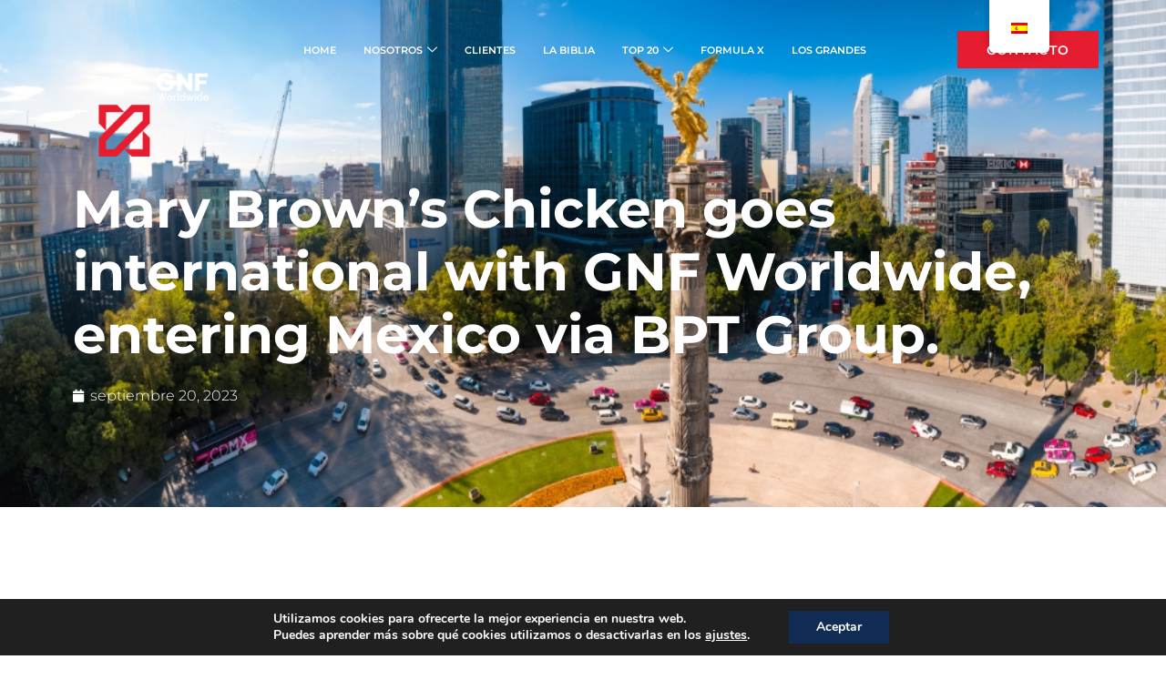

--- FILE ---
content_type: text/html; charset=UTF-8
request_url: https://gnfworldwide.com/es/canadian/
body_size: 31537
content:
<!DOCTYPE html>
<html lang="es-ES">
<head>
	<meta charset="UTF-8">
		<meta name="viewport" content="width=device-width, initial-scale=1" />
<meta name='robots' content='index, follow, max-image-preview:large, max-snippet:-1, max-video-preview:-1' />
	<style>img:is([sizes="auto" i], [sizes^="auto," i]) { contain-intrinsic-size: 3000px 1500px }</style>
	
	<!-- This site is optimized with the Yoast SEO plugin v26.7 - https://yoast.com/wordpress/plugins/seo/ -->
	<title>Mary Brown’s Chicken goes international with GNF Worldwide, entering Mexico via BPT Group. - GNF Worldwide</title>
	<meta name="description" content="In a milestone for Canadian and Mexican franchising, MB Chicken crosses borders for the first time since its founding in 1969. The Mexican operator BPT Group has acquired the master franchise for the territory, making it a historic moment for relations between the two countries. GNF Worldwide, a global franchise development and internationalization firm, mediated the transaction, which includes the development of 65 units in the country." />
	<link rel="canonical" href="https://gnfworldwide.com/es/canadian/" />
	<meta property="og:locale" content="es_ES" />
	<meta property="og:type" content="article" />
	<meta property="og:title" content="Mary Brown’s Chicken goes international with GNF Worldwide, entering Mexico via BPT Group. - GNF Worldwide" />
	<meta property="og:description" content="In a milestone for Canadian and Mexican franchising, MB Chicken crosses borders for the first time since its founding in 1969. The Mexican operator BPT Group has acquired the master franchise for the territory, making it a historic moment for relations between the two countries. GNF Worldwide, a global franchise development and internationalization firm, mediated the transaction, which includes the development of 65 units in the country." />
	<meta property="og:url" content="https://gnfworldwide.com/es/canadian/" />
	<meta property="og:site_name" content="GNF Worldwide" />
	<meta property="article:published_time" content="2023-09-20T13:11:20+00:00" />
	<meta property="article:modified_time" content="2023-09-21T17:45:44+00:00" />
	<meta property="og:image" content="https://gnfworldwide.com/wp-content/uploads/2023/03/Banner-WEB.jpg" />
	<meta property="og:image:width" content="1200" />
	<meta property="og:image:height" content="450" />
	<meta property="og:image:type" content="image/jpeg" />
	<meta name="author" content="Maria de los Angeles" />
	<meta name="twitter:card" content="summary_large_image" />
	<meta name="twitter:label1" content="Escrito por" />
	<meta name="twitter:data1" content="Maria de los Angeles" />
	<meta name="twitter:label2" content="Tiempo de lectura" />
	<meta name="twitter:data2" content="3 minutos" />
	<script type="application/ld+json" class="yoast-schema-graph">{"@context":"https://schema.org","@graph":[{"@type":"Article","@id":"https://gnfworldwide.com/en/canadian/#article","isPartOf":{"@id":"https://gnfworldwide.com/en/canadian/"},"author":{"name":"Maria de los Angeles","@id":"https://gnfworldwide.com/es/#/schema/person/a07fd74197da9b72c28000635c58b0d6"},"headline":"Mary Brown’s Chicken goes international with GNF Worldwide, entering Mexico via BPT Group.","datePublished":"2023-09-20T13:11:20+00:00","dateModified":"2023-09-21T17:45:44+00:00","mainEntityOfPage":{"@id":"https://gnfworldwide.com/en/canadian/"},"wordCount":459,"commentCount":0,"publisher":{"@id":"https://gnfworldwide.com/es/#organization"},"image":{"@id":"https://gnfworldwide.com/en/canadian/#primaryimage"},"thumbnailUrl":"https://gnfworldwide.com/wp-content/uploads/2023/03/Banner-WEB.jpg","articleSection":["Sin categorizar"],"inLanguage":"es","potentialAction":[{"@type":"CommentAction","name":"Comment","target":["https://gnfworldwide.com/en/canadian/#respond"]}]},{"@type":"WebPage","@id":"https://gnfworldwide.com/en/canadian/","url":"https://gnfworldwide.com/en/canadian/","name":"Mary Brown’s Chicken goes international with GNF Worldwide, entering Mexico via BPT Group. - GNF Worldwide","isPartOf":{"@id":"https://gnfworldwide.com/es/#website"},"primaryImageOfPage":{"@id":"https://gnfworldwide.com/en/canadian/#primaryimage"},"image":{"@id":"https://gnfworldwide.com/en/canadian/#primaryimage"},"thumbnailUrl":"https://gnfworldwide.com/wp-content/uploads/2023/03/Banner-WEB.jpg","datePublished":"2023-09-20T13:11:20+00:00","dateModified":"2023-09-21T17:45:44+00:00","description":"In a milestone for Canadian and Mexican franchising, MB Chicken crosses borders for the first time since its founding in 1969. The Mexican operator BPT Group has acquired the master franchise for the territory, making it a historic moment for relations between the two countries. GNF Worldwide, a global franchise development and internationalization firm, mediated the transaction, which includes the development of 65 units in the country.","breadcrumb":{"@id":"https://gnfworldwide.com/en/canadian/#breadcrumb"},"inLanguage":"es","potentialAction":[{"@type":"ReadAction","target":["https://gnfworldwide.com/en/canadian/"]}]},{"@type":"ImageObject","inLanguage":"es","@id":"https://gnfworldwide.com/en/canadian/#primaryimage","url":"https://gnfworldwide.com/wp-content/uploads/2023/03/Banner-WEB.jpg","contentUrl":"https://gnfworldwide.com/wp-content/uploads/2023/03/Banner-WEB.jpg","width":1200,"height":450},{"@type":"BreadcrumbList","@id":"https://gnfworldwide.com/en/canadian/#breadcrumb","itemListElement":[{"@type":"ListItem","position":1,"name":"Portada","item":"https://gnfworldwide.com/en/"},{"@type":"ListItem","position":2,"name":"Mary Brown’s Chicken goes international with GNF Worldwide, entering Mexico via BPT Group."}]},{"@type":"WebSite","@id":"https://gnfworldwide.com/es/#website","url":"https://gnfworldwide.com/es/","name":"GNF Worldwide","description":"Firma global referente del franchising","publisher":{"@id":"https://gnfworldwide.com/es/#organization"},"potentialAction":[{"@type":"SearchAction","target":{"@type":"EntryPoint","urlTemplate":"https://gnfworldwide.com/es/?s={search_term_string}"},"query-input":{"@type":"PropertyValueSpecification","valueRequired":true,"valueName":"search_term_string"}}],"inLanguage":"es"},{"@type":"Organization","@id":"https://gnfworldwide.com/es/#organization","name":"GNF Worldwide","url":"https://gnfworldwide.com/es/","logo":{"@type":"ImageObject","inLanguage":"es","@id":"https://gnfworldwide.com/es/#/schema/logo/image/","url":"https://gnfworldwide.com/wp-content/uploads/2021/09/Logo-GNF-New_Blanco_preview_preview.png","contentUrl":"https://gnfworldwide.com/wp-content/uploads/2021/09/Logo-GNF-New_Blanco_preview_preview.png","width":350,"height":100,"caption":"GNF Worldwide"},"image":{"@id":"https://gnfworldwide.com/es/#/schema/logo/image/"}},{"@type":"Person","@id":"https://gnfworldwide.com/es/#/schema/person/a07fd74197da9b72c28000635c58b0d6","name":"Maria de los Angeles","image":{"@type":"ImageObject","inLanguage":"es","@id":"https://gnfworldwide.com/es/#/schema/person/image/","url":"https://secure.gravatar.com/avatar/b2b485b1fdd886d8e0a2b8a494a3daaa8057e12fac762d900b5320f6e5c34da0?s=96&d=mm&r=g","contentUrl":"https://secure.gravatar.com/avatar/b2b485b1fdd886d8e0a2b8a494a3daaa8057e12fac762d900b5320f6e5c34da0?s=96&d=mm&r=g","caption":"Maria de los Angeles"},"url":"https://gnfworldwide.com/es/author/gnf2021/"}]}</script>
	<!-- / Yoast SEO plugin. -->


<link rel='dns-prefetch' href='//www.googletagmanager.com' />
<link rel='dns-prefetch' href='//fonts.googleapis.com' />
<link rel="alternate" type="application/rss+xml" title="GNF Worldwide &raquo; Feed" href="https://gnfworldwide.com/es/feed/" />
<link rel="alternate" type="application/rss+xml" title="GNF Worldwide &raquo; Feed de los comentarios" href="https://gnfworldwide.com/es/comments/feed/" />
		<style>
			.lazyload,
			.lazyloading {
				max-width: 100%;
			}
		</style>
		<script type="text/javascript">
/* <![CDATA[ */
window._wpemojiSettings = {"baseUrl":"https:\/\/s.w.org\/images\/core\/emoji\/16.0.1\/72x72\/","ext":".png","svgUrl":"https:\/\/s.w.org\/images\/core\/emoji\/16.0.1\/svg\/","svgExt":".svg","source":{"concatemoji":"https:\/\/gnfworldwide.com\/wp-includes\/js\/wp-emoji-release.min.js?ver=6.8.3"}};
/*! This file is auto-generated */
!function(s,n){var o,i,e;function c(e){try{var t={supportTests:e,timestamp:(new Date).valueOf()};sessionStorage.setItem(o,JSON.stringify(t))}catch(e){}}function p(e,t,n){e.clearRect(0,0,e.canvas.width,e.canvas.height),e.fillText(t,0,0);var t=new Uint32Array(e.getImageData(0,0,e.canvas.width,e.canvas.height).data),a=(e.clearRect(0,0,e.canvas.width,e.canvas.height),e.fillText(n,0,0),new Uint32Array(e.getImageData(0,0,e.canvas.width,e.canvas.height).data));return t.every(function(e,t){return e===a[t]})}function u(e,t){e.clearRect(0,0,e.canvas.width,e.canvas.height),e.fillText(t,0,0);for(var n=e.getImageData(16,16,1,1),a=0;a<n.data.length;a++)if(0!==n.data[a])return!1;return!0}function f(e,t,n,a){switch(t){case"flag":return n(e,"\ud83c\udff3\ufe0f\u200d\u26a7\ufe0f","\ud83c\udff3\ufe0f\u200b\u26a7\ufe0f")?!1:!n(e,"\ud83c\udde8\ud83c\uddf6","\ud83c\udde8\u200b\ud83c\uddf6")&&!n(e,"\ud83c\udff4\udb40\udc67\udb40\udc62\udb40\udc65\udb40\udc6e\udb40\udc67\udb40\udc7f","\ud83c\udff4\u200b\udb40\udc67\u200b\udb40\udc62\u200b\udb40\udc65\u200b\udb40\udc6e\u200b\udb40\udc67\u200b\udb40\udc7f");case"emoji":return!a(e,"\ud83e\udedf")}return!1}function g(e,t,n,a){var r="undefined"!=typeof WorkerGlobalScope&&self instanceof WorkerGlobalScope?new OffscreenCanvas(300,150):s.createElement("canvas"),o=r.getContext("2d",{willReadFrequently:!0}),i=(o.textBaseline="top",o.font="600 32px Arial",{});return e.forEach(function(e){i[e]=t(o,e,n,a)}),i}function t(e){var t=s.createElement("script");t.src=e,t.defer=!0,s.head.appendChild(t)}"undefined"!=typeof Promise&&(o="wpEmojiSettingsSupports",i=["flag","emoji"],n.supports={everything:!0,everythingExceptFlag:!0},e=new Promise(function(e){s.addEventListener("DOMContentLoaded",e,{once:!0})}),new Promise(function(t){var n=function(){try{var e=JSON.parse(sessionStorage.getItem(o));if("object"==typeof e&&"number"==typeof e.timestamp&&(new Date).valueOf()<e.timestamp+604800&&"object"==typeof e.supportTests)return e.supportTests}catch(e){}return null}();if(!n){if("undefined"!=typeof Worker&&"undefined"!=typeof OffscreenCanvas&&"undefined"!=typeof URL&&URL.createObjectURL&&"undefined"!=typeof Blob)try{var e="postMessage("+g.toString()+"("+[JSON.stringify(i),f.toString(),p.toString(),u.toString()].join(",")+"));",a=new Blob([e],{type:"text/javascript"}),r=new Worker(URL.createObjectURL(a),{name:"wpTestEmojiSupports"});return void(r.onmessage=function(e){c(n=e.data),r.terminate(),t(n)})}catch(e){}c(n=g(i,f,p,u))}t(n)}).then(function(e){for(var t in e)n.supports[t]=e[t],n.supports.everything=n.supports.everything&&n.supports[t],"flag"!==t&&(n.supports.everythingExceptFlag=n.supports.everythingExceptFlag&&n.supports[t]);n.supports.everythingExceptFlag=n.supports.everythingExceptFlag&&!n.supports.flag,n.DOMReady=!1,n.readyCallback=function(){n.DOMReady=!0}}).then(function(){return e}).then(function(){var e;n.supports.everything||(n.readyCallback(),(e=n.source||{}).concatemoji?t(e.concatemoji):e.wpemoji&&e.twemoji&&(t(e.twemoji),t(e.wpemoji)))}))}((window,document),window._wpemojiSettings);
/* ]]> */
</script>
<style id='wp-emoji-styles-inline-css' type='text/css'>

	img.wp-smiley, img.emoji {
		display: inline !important;
		border: none !important;
		box-shadow: none !important;
		height: 1em !important;
		width: 1em !important;
		margin: 0 0.07em !important;
		vertical-align: -0.1em !important;
		background: none !important;
		padding: 0 !important;
	}
</style>
<link rel='stylesheet' id='wp-block-library-css' href='https://gnfworldwide.com/wp-includes/css/dist/block-library/style.min.css?ver=6.8.3' type='text/css' media='all' />
<style id='classic-theme-styles-inline-css' type='text/css'>
/*! This file is auto-generated */
.wp-block-button__link{color:#fff;background-color:#32373c;border-radius:9999px;box-shadow:none;text-decoration:none;padding:calc(.667em + 2px) calc(1.333em + 2px);font-size:1.125em}.wp-block-file__button{background:#32373c;color:#fff;text-decoration:none}
</style>
<style id='global-styles-inline-css' type='text/css'>
:root{--wp--preset--aspect-ratio--square: 1;--wp--preset--aspect-ratio--4-3: 4/3;--wp--preset--aspect-ratio--3-4: 3/4;--wp--preset--aspect-ratio--3-2: 3/2;--wp--preset--aspect-ratio--2-3: 2/3;--wp--preset--aspect-ratio--16-9: 16/9;--wp--preset--aspect-ratio--9-16: 9/16;--wp--preset--color--black: #000000;--wp--preset--color--cyan-bluish-gray: #abb8c3;--wp--preset--color--white: #ffffff;--wp--preset--color--pale-pink: #f78da7;--wp--preset--color--vivid-red: #cf2e2e;--wp--preset--color--luminous-vivid-orange: #ff6900;--wp--preset--color--luminous-vivid-amber: #fcb900;--wp--preset--color--light-green-cyan: #7bdcb5;--wp--preset--color--vivid-green-cyan: #00d084;--wp--preset--color--pale-cyan-blue: #8ed1fc;--wp--preset--color--vivid-cyan-blue: #0693e3;--wp--preset--color--vivid-purple: #9b51e0;--wp--preset--gradient--vivid-cyan-blue-to-vivid-purple: linear-gradient(135deg,rgba(6,147,227,1) 0%,rgb(155,81,224) 100%);--wp--preset--gradient--light-green-cyan-to-vivid-green-cyan: linear-gradient(135deg,rgb(122,220,180) 0%,rgb(0,208,130) 100%);--wp--preset--gradient--luminous-vivid-amber-to-luminous-vivid-orange: linear-gradient(135deg,rgba(252,185,0,1) 0%,rgba(255,105,0,1) 100%);--wp--preset--gradient--luminous-vivid-orange-to-vivid-red: linear-gradient(135deg,rgba(255,105,0,1) 0%,rgb(207,46,46) 100%);--wp--preset--gradient--very-light-gray-to-cyan-bluish-gray: linear-gradient(135deg,rgb(238,238,238) 0%,rgb(169,184,195) 100%);--wp--preset--gradient--cool-to-warm-spectrum: linear-gradient(135deg,rgb(74,234,220) 0%,rgb(151,120,209) 20%,rgb(207,42,186) 40%,rgb(238,44,130) 60%,rgb(251,105,98) 80%,rgb(254,248,76) 100%);--wp--preset--gradient--blush-light-purple: linear-gradient(135deg,rgb(255,206,236) 0%,rgb(152,150,240) 100%);--wp--preset--gradient--blush-bordeaux: linear-gradient(135deg,rgb(254,205,165) 0%,rgb(254,45,45) 50%,rgb(107,0,62) 100%);--wp--preset--gradient--luminous-dusk: linear-gradient(135deg,rgb(255,203,112) 0%,rgb(199,81,192) 50%,rgb(65,88,208) 100%);--wp--preset--gradient--pale-ocean: linear-gradient(135deg,rgb(255,245,203) 0%,rgb(182,227,212) 50%,rgb(51,167,181) 100%);--wp--preset--gradient--electric-grass: linear-gradient(135deg,rgb(202,248,128) 0%,rgb(113,206,126) 100%);--wp--preset--gradient--midnight: linear-gradient(135deg,rgb(2,3,129) 0%,rgb(40,116,252) 100%);--wp--preset--font-size--small: 13px;--wp--preset--font-size--medium: 20px;--wp--preset--font-size--large: 36px;--wp--preset--font-size--x-large: 42px;--wp--preset--spacing--20: 0.44rem;--wp--preset--spacing--30: 0.67rem;--wp--preset--spacing--40: 1rem;--wp--preset--spacing--50: 1.5rem;--wp--preset--spacing--60: 2.25rem;--wp--preset--spacing--70: 3.38rem;--wp--preset--spacing--80: 5.06rem;--wp--preset--shadow--natural: 6px 6px 9px rgba(0, 0, 0, 0.2);--wp--preset--shadow--deep: 12px 12px 50px rgba(0, 0, 0, 0.4);--wp--preset--shadow--sharp: 6px 6px 0px rgba(0, 0, 0, 0.2);--wp--preset--shadow--outlined: 6px 6px 0px -3px rgba(255, 255, 255, 1), 6px 6px rgba(0, 0, 0, 1);--wp--preset--shadow--crisp: 6px 6px 0px rgba(0, 0, 0, 1);}:where(.is-layout-flex){gap: 0.5em;}:where(.is-layout-grid){gap: 0.5em;}body .is-layout-flex{display: flex;}.is-layout-flex{flex-wrap: wrap;align-items: center;}.is-layout-flex > :is(*, div){margin: 0;}body .is-layout-grid{display: grid;}.is-layout-grid > :is(*, div){margin: 0;}:where(.wp-block-columns.is-layout-flex){gap: 2em;}:where(.wp-block-columns.is-layout-grid){gap: 2em;}:where(.wp-block-post-template.is-layout-flex){gap: 1.25em;}:where(.wp-block-post-template.is-layout-grid){gap: 1.25em;}.has-black-color{color: var(--wp--preset--color--black) !important;}.has-cyan-bluish-gray-color{color: var(--wp--preset--color--cyan-bluish-gray) !important;}.has-white-color{color: var(--wp--preset--color--white) !important;}.has-pale-pink-color{color: var(--wp--preset--color--pale-pink) !important;}.has-vivid-red-color{color: var(--wp--preset--color--vivid-red) !important;}.has-luminous-vivid-orange-color{color: var(--wp--preset--color--luminous-vivid-orange) !important;}.has-luminous-vivid-amber-color{color: var(--wp--preset--color--luminous-vivid-amber) !important;}.has-light-green-cyan-color{color: var(--wp--preset--color--light-green-cyan) !important;}.has-vivid-green-cyan-color{color: var(--wp--preset--color--vivid-green-cyan) !important;}.has-pale-cyan-blue-color{color: var(--wp--preset--color--pale-cyan-blue) !important;}.has-vivid-cyan-blue-color{color: var(--wp--preset--color--vivid-cyan-blue) !important;}.has-vivid-purple-color{color: var(--wp--preset--color--vivid-purple) !important;}.has-black-background-color{background-color: var(--wp--preset--color--black) !important;}.has-cyan-bluish-gray-background-color{background-color: var(--wp--preset--color--cyan-bluish-gray) !important;}.has-white-background-color{background-color: var(--wp--preset--color--white) !important;}.has-pale-pink-background-color{background-color: var(--wp--preset--color--pale-pink) !important;}.has-vivid-red-background-color{background-color: var(--wp--preset--color--vivid-red) !important;}.has-luminous-vivid-orange-background-color{background-color: var(--wp--preset--color--luminous-vivid-orange) !important;}.has-luminous-vivid-amber-background-color{background-color: var(--wp--preset--color--luminous-vivid-amber) !important;}.has-light-green-cyan-background-color{background-color: var(--wp--preset--color--light-green-cyan) !important;}.has-vivid-green-cyan-background-color{background-color: var(--wp--preset--color--vivid-green-cyan) !important;}.has-pale-cyan-blue-background-color{background-color: var(--wp--preset--color--pale-cyan-blue) !important;}.has-vivid-cyan-blue-background-color{background-color: var(--wp--preset--color--vivid-cyan-blue) !important;}.has-vivid-purple-background-color{background-color: var(--wp--preset--color--vivid-purple) !important;}.has-black-border-color{border-color: var(--wp--preset--color--black) !important;}.has-cyan-bluish-gray-border-color{border-color: var(--wp--preset--color--cyan-bluish-gray) !important;}.has-white-border-color{border-color: var(--wp--preset--color--white) !important;}.has-pale-pink-border-color{border-color: var(--wp--preset--color--pale-pink) !important;}.has-vivid-red-border-color{border-color: var(--wp--preset--color--vivid-red) !important;}.has-luminous-vivid-orange-border-color{border-color: var(--wp--preset--color--luminous-vivid-orange) !important;}.has-luminous-vivid-amber-border-color{border-color: var(--wp--preset--color--luminous-vivid-amber) !important;}.has-light-green-cyan-border-color{border-color: var(--wp--preset--color--light-green-cyan) !important;}.has-vivid-green-cyan-border-color{border-color: var(--wp--preset--color--vivid-green-cyan) !important;}.has-pale-cyan-blue-border-color{border-color: var(--wp--preset--color--pale-cyan-blue) !important;}.has-vivid-cyan-blue-border-color{border-color: var(--wp--preset--color--vivid-cyan-blue) !important;}.has-vivid-purple-border-color{border-color: var(--wp--preset--color--vivid-purple) !important;}.has-vivid-cyan-blue-to-vivid-purple-gradient-background{background: var(--wp--preset--gradient--vivid-cyan-blue-to-vivid-purple) !important;}.has-light-green-cyan-to-vivid-green-cyan-gradient-background{background: var(--wp--preset--gradient--light-green-cyan-to-vivid-green-cyan) !important;}.has-luminous-vivid-amber-to-luminous-vivid-orange-gradient-background{background: var(--wp--preset--gradient--luminous-vivid-amber-to-luminous-vivid-orange) !important;}.has-luminous-vivid-orange-to-vivid-red-gradient-background{background: var(--wp--preset--gradient--luminous-vivid-orange-to-vivid-red) !important;}.has-very-light-gray-to-cyan-bluish-gray-gradient-background{background: var(--wp--preset--gradient--very-light-gray-to-cyan-bluish-gray) !important;}.has-cool-to-warm-spectrum-gradient-background{background: var(--wp--preset--gradient--cool-to-warm-spectrum) !important;}.has-blush-light-purple-gradient-background{background: var(--wp--preset--gradient--blush-light-purple) !important;}.has-blush-bordeaux-gradient-background{background: var(--wp--preset--gradient--blush-bordeaux) !important;}.has-luminous-dusk-gradient-background{background: var(--wp--preset--gradient--luminous-dusk) !important;}.has-pale-ocean-gradient-background{background: var(--wp--preset--gradient--pale-ocean) !important;}.has-electric-grass-gradient-background{background: var(--wp--preset--gradient--electric-grass) !important;}.has-midnight-gradient-background{background: var(--wp--preset--gradient--midnight) !important;}.has-small-font-size{font-size: var(--wp--preset--font-size--small) !important;}.has-medium-font-size{font-size: var(--wp--preset--font-size--medium) !important;}.has-large-font-size{font-size: var(--wp--preset--font-size--large) !important;}.has-x-large-font-size{font-size: var(--wp--preset--font-size--x-large) !important;}
:where(.wp-block-post-template.is-layout-flex){gap: 1.25em;}:where(.wp-block-post-template.is-layout-grid){gap: 1.25em;}
:where(.wp-block-columns.is-layout-flex){gap: 2em;}:where(.wp-block-columns.is-layout-grid){gap: 2em;}
:root :where(.wp-block-pullquote){font-size: 1.5em;line-height: 1.6;}
</style>
<link rel='stylesheet' id='searchandfilter-css' href='https://gnfworldwide.com/wp-content/plugins/search-filter/style.css?ver=1' type='text/css' media='all' />
<link rel='stylesheet' id='trp-floater-language-switcher-style-css' href='https://gnfworldwide.com/wp-content/plugins/translatepress-multilingual/assets/css/trp-floater-language-switcher.css?ver=3.0.7' type='text/css' media='all' />
<link rel='stylesheet' id='trp-language-switcher-style-css' href='https://gnfworldwide.com/wp-content/plugins/translatepress-multilingual/assets/css/trp-language-switcher.css?ver=3.0.7' type='text/css' media='all' />
<link rel='stylesheet' id='wp-components-css' href='https://gnfworldwide.com/wp-includes/css/dist/components/style.min.css?ver=6.8.3' type='text/css' media='all' />
<link rel='stylesheet' id='godaddy-styles-css' href='https://gnfworldwide.com/wp-content/mu-plugins/vendor/wpex/godaddy-launch/includes/Dependencies/GoDaddy/Styles/build/latest.css?ver=2.0.2' type='text/css' media='all' />
<link rel='stylesheet' id='search-filter-plugin-styles-css' href='https://gnfworldwide.com/wp-content/plugins/search-filter-pro/public/assets/css/search-filter.min.css?ver=2.5.10' type='text/css' media='all' />
<link rel='stylesheet' id='font-awesome-css' href='https://gnfworldwide.com/wp-content/plugins/elementor/assets/lib/font-awesome/css/font-awesome.min.css?ver=4.7.0' type='text/css' media='all' />
<link rel='stylesheet' id='magnific-popup-css' href='https://gnfworldwide.com/wp-content/themes/fairwindlite/assets/lib/magnific-popup/magnific-popup.min.css?ver=1.1.0' type='text/css' media='all' />
<link rel='stylesheet' id='jquery-swiper-css' href='https://gnfworldwide.com/wp-content/themes/fairwindlite/assets/lib/swiper/swiper.min.css?ver=4.3.3' type='text/css' media='all' />
<link rel='stylesheet' id='fairwindlite-theme-style-css' href='https://gnfworldwide.com/wp-content/themes/fairwindlite/style.css?ver=1.0.0' type='text/css' media='all' />
<style id='fairwindlite-theme-style-inline-css' type='text/css'>
/* #Typography */body {font-style: normal;font-weight: 300;font-size: 14px;line-height: 1.6;font-family: Montserrat, sans-serif;letter-spacing: 0px;text-align: left;color: #3b3d42;}h1,.h1-style {font-style: normal;font-weight: 400;font-size: 34px;line-height: 1.4;font-family: Montserrat, sans-serif;letter-spacing: 0px;text-align: inherit;color: #3b3d42;}h2,.h2-style {font-style: normal;font-weight: 400;font-size: 24px;line-height: 1.4;font-family: Montserrat, sans-serif;letter-spacing: 0px;text-align: inherit;color: #3b3d42;}h3,.h3-style {font-style: normal;font-weight: 700;font-size: 21px;line-height: 1.4;font-family: Montserrat, sans-serif;letter-spacing: 0px;text-align: inherit;color: #3b3d42;}h4,.h4-style {font-style: normal;font-weight: 400;font-size: 20px;line-height: 1.5;font-family: Montserrat, sans-serif;letter-spacing: 0px;text-align: inherit;color: #3b3d42;}h5,.h5-style {font-style: normal;font-weight: 300;font-size: 18px;line-height: 1.5;font-family: Montserrat, sans-serif;letter-spacing: 0px;text-align: inherit;color: #3b3d42;}h6,.h6-style {font-style: normal;font-weight: 500;font-size: 14px;line-height: 1.5;font-family: Montserrat, sans-serif;letter-spacing: 0px;text-align: inherit;color: #3b3d42;}@media (min-width: 1200px) {h1,.h1-style { font-size: 56px; }h2,.h2-style { font-size: 40px; }h3,.h3-style { font-size: 28px; }}a,h1 a:hover,h2 a:hover,h3 a:hover,h4 a:hover,h5 a:hover,h6 a:hover { color: #f16cbb; }a:hover { color: #000000; }blockquote {color: #f16cbb;}.top_panel_bg_image{margin-bottom: -6px;}.elementor-12 .elementor-element.elementor-element-4fb2c74 > .elementor-widget-container input::placeholder{color:#fff !important;}.elementor-8 .elementor-element.elementor-element-9aafb7e > .elementor-widget-container input::placeholder{color:#fff !important;}.elementor-10 .elementor-element.elementor-element-83bda2f > .elementor-widget-container input::placeholder{color:#fff !important;}.elementor-8 .elementor-element.elementor-element-6666391 > .elementor-widget-container input::placeholder{color:#fff !important;}@media (width: 768px) {.container{ min-width: 680px !important;}}div.wpcf7-validation-errors, div.wpcf7-acceptance-missing{border:none !important;}.wpcf7-response-output.wpcf7-display-none.wpcf7-mail-sent-ok{border:none !important;color: #398F14 !important;}div.wpcf7-response-output{margin: 0px!important;padding: 0px!important;color: red!important;}@media (min-width: 768px) {.wpcf7-form-control.wpcf7-submit{font-size: 12px !important;}}.footer-copyright{color: #000 !important;}.footer-copyright a:hover{color: #000 !important;}/* #Header */.site-header__wrap {background-color: #ffffff;background-repeat: repeat;background-position: center top;background-attachment: scroll;;}/* ##Top Panel */.top-panel {color: #3b3d42;background-color: #ffffff;}.site-header {z-index: 999 !important;position: relative !important;}.site-header__wrap{padding-top: 10px !important;padding-bottom: 20px !important;background-color:transparent !important;color: red !important;}.site-branding{padding-top: 10px;}/* #Main Menu */.main-navigation {font-style: normal;font-weight: 400;font-size: 14px;line-height: 1.4;font-family: Montserrat, sans-serif;letter-spacing: 0px;}.main-navigation a,.menu-item-has-children:before {color: #3b3d42;}.main-navigation a:hover,.main-navigation .current_page_item>a,.main-navigation .current-menu-item>a,.main-navigation .current_page_ancestor>a,.main-navigation .current-menu-ancestor>a {color: #000000;}/* #Fairwindlitele Menu */.fairwindlitele-menu-toggle-button {color: #ffffff;background-color: #f16cbb;}.main-navigation li a{padding: 0 15px 0 15px;}.menu{padding-top: 20px !important;}@media (max-width: 425px) {.main-navigation li a {padding: 10px 15px 10px 15px !important;font-size: 20px !important;}.main-navigation-inner{background-color: #f7a801!important;}.main-navigation a,.menu-item-has-children:before {color: #fff !important;}}.home .main-navigation a,.menu-item-has-children:before {color: #fff !important;}/* #Social */.social-list a {color: #3b3d42;}.social-list a:hover {color: #f16cbb;}/* #Breadcrumbs */.breadcrumbs_item {font-style: normal;font-weight: 400;font-size: 11px;line-height: 1.5;font-family: Montserrat, sans-serif;letter-spacing: 0px;}.breadcrumbs_item_sep,.breadcrumbs_item_link {color: #3b3d42;}.breadcrumbs_item_link:hover {color: #f16cbb;}/* #Post navigation */.post-navigation i {color: #3b3d42;}.post-navigation .nav-links a:hover .post-title,.post-navigation .nav-links a:hover .nav-text {color: #f16cbb;}.post-navigation .nav-links a:hover i {color: #000000;}/* #Pagination */.pagination .page-numbers,.page-links > span,.page-links > a {color: #3b3d42;}.pagination a.page-numbers:hover,.pagination .page-numbers.current,.page-links > a:hover,.page-links > span {color: #000000;}.pagination .next,.pagination .prev {color: #f16cbb;}.pagination .next:hover,.pagination .prev:hover {color: #000000;}/* #Button Appearance Styles (regular scheme) */.btn,button,input[type='button'],input[type='reset'],input[type='submit'] {font-style: normal;font-weight: 900;font-size: 11px;line-height: 1;font-family: Montserrat, sans-serif;letter-spacing: 1px;color: #ffffff;background-color: #f16cbb;}.btn:hover,button:hover,input[type='button']:hover,input[type='reset']:hover,input[type='submit']:hover,input[type='reset']:hover {color: #ffffff;background-color: rgb(255,146,225);}.btn.invert-button {color: #ffffff;}.btn.invert-button:hover {color: #ffffff;border-color: #f16cbb;background-color: #f16cbb;}/* #Totop Button */#toTop {padding: 0px 0px;border-radius: 0px;background-color: ;color: ;}#toTop:hover {background-color: ;color: ;}input,optgroup,select,textarea {font-size: 14px;}/* #Comment, Contact, Password Forms */.comment-form .submit,.wpcf7-submit,.post-password-form label + input {font-style: normal;font-weight: 900;font-size: 11px;line-height: 1;font-family: Montserrat, sans-serif;letter-spacing: 1px;color: #ffffff;background-color: #f16cbb;}.comment-form .submit:hover,.wpcf7-submit:hover,.post-password-form label + input:hover {color: #ffffff;background-color: rgb(255,146,225);}.comment-reply-title {font-style: normal;font-weight: 400;font-size: 20px;line-height: 1.5;font-family: Montserrat, sans-serif;letter-spacing: 0px;color: #3b3d42;}/* Cookies consent */.comment-form-cookies-consent input[type='checkbox']:checked ~ label[for=wp-comment-cookies-consent]:before {color: #ffffff;border-color: #f16cbb;background-color: #f16cbb;}/* #Comment Reply Link */#cancel-comment-reply-link {color: #f16cbb;}#cancel-comment-reply-link:hover {color: #000000;}/* #Comment item */.comment-body .fn {font-style: normal;font-weight: 500;font-size: 14px;line-height: 1.5;font-family: Montserrat, sans-serif;letter-spacing: 0px;color: #3b3d42;}.comment-date__time {color: #3b3d42;}.comment-reply-link {font-style: normal;font-weight: 900;font-size: 11px;line-height: 1;font-family: Montserrat, sans-serif;letter-spacing: 1px;}/* #Input Placeholders */::-webkit-input-placeholder { color: #3b3d42; }::-moz-placeholder{ color: #3b3d42; }:-moz-placeholder{ color: #3b3d42; }:-ms-input-placeholder{ color: #3b3d42; }/*new style-for-form_start*/#wpcf7-f5-p14-o1 input, textarea{border-width: 0 0 1px 0 !important;background-color: transparent !important;}#wpcf7-f5-p14-o1 input, textarea:focus{box-shadow: none !important;}#wpcf7-f5-p14-o1 input[type = "submit"]{border:1px solid #3f88fb !important ;border-radius: 0px !important;padding: 20px 40px 20px 40px !important;background-color: #3f88fb !important;}#wpcf7-f5-p14-o1 input[type = "submit"]:hover{color: #3f88fb !important;background-color: transparent !important;}/* #Entry Meta */.posted-on,.cat-links,.byline,.tags-links {color: #3b3d42;}.comments-button {color: #3b3d42;}.comments-button:hover {color: #ffffff;background-color: #f16cbb;}.btn-style .post-categories a {color: #ffffff;background-color: #f16cbb;}.btn-style .post-categories a:hover {color: #ffffff;background-color: rgb(255,146,225);}.sticky-label {color: #ffffff;background-color: #f16cbb;}/* Posts List Item Invert */.invert-hover.has-post-thumbnail:hover,.invert-hover.has-post-thumbnail:hover .posted-on,.invert-hover.has-post-thumbnail:hover .cat-links,.invert-hover.has-post-thumbnail:hover .byline,.invert-hover.has-post-thumbnail:hover .tags-links,.invert-hover.has-post-thumbnail:hover .entry-meta,.invert-hover.has-post-thumbnail:hover a,.invert-hover.has-post-thumbnail:hover .btn-icon,.invert-item.has-post-thumbnail,.invert-item.has-post-thumbnail .posted-on,.invert-item.has-post-thumbnail .cat-links,.invert-item.has-post-thumbnail .byline,.invert-item.has-post-thumbnail .tags-links,.invert-item.has-post-thumbnail .entry-meta,.invert-item.has-post-thumbnail a,.invert-item.has-post-thumbnail .btn:hover,.invert-item.has-post-thumbnail .btn-style .post-categories a:hover,.invert,.invert .entry-title,.invert a,.invert .byline,.invert .posted-on,.invert .cat-links,.invert .tags-links {color: #ffffff;}.invert-hover.has-post-thumbnail:hover a:hover,.invert-hover.has-post-thumbnail:hover .btn-icon:hover,.invert-item.has-post-thumbnail a:hover,.invert a:hover {color: #f16cbb;}.invert-hover.has-post-thumbnail .btn,.invert-item.has-post-thumbnail .comments-button {color: #ffffff;background-color: #f16cbb;}.invert-hover.has-post-thumbnail .btn:hover,.invert-item.has-post-thumbnail .comments-button:hover {color: #f16cbb;background-color: #ffffff;}/* Image Post Format */.post_format-post-format-image .post-thumbnail__link:before {color: #ffffff;background-color: #f16cbb;}/* Gallery Post Format */.post_format-post-format-gallery .swiper-button-prev,.post_format-post-format-gallery .swiper-button-next {color: #3b3d42;}.post_format-post-format-gallery .swiper-button-prev:hover,.post_format-post-format-gallery .swiper-button-next:hover {color: #000000;}/* Link Post Format */.post_format-post-format-quote .post-format-quote {color: #ffffff;background-color: #f16cbb;}.post_format-post-format-quote .post-format-quote:before {color: #f16cbb;background-color: #ffffff;}/* Post Author */.post-author__title a {color: #f16cbb;}.post-author__title a:hover {color: #000000;}.invert .post-author__title a {color: #ffffff;}.invert .post-author__title a:hover {color: #f16cbb;}/* Single Post */.single-post blockquote {border-color: #f16cbb;}.single-post:not(.post-template-single-layout-4):not(.post-template-single-layout-7) .tags-links a:hover {color: #ffffff;border-color: #f16cbb;background-color: #f16cbb;}/* Page preloader */.page-preloader {border-top-color: #f16cbb;border-right-color: #f16cbb;}/* Logo */.site-logo__link,.site-logo__link:hover {color: #f16cbb;}/* Banner */.top_panel_banner {text-align: center;padding: 0px 0;background-color: #F7F7F7!important;}@media (width: 320px) {.top_panel_banner {margin-top: -10px !important;}/* Page title */.page-title {font-style: normal;font-weight: 400;font-size: 24px;line-height: 1.4;font-family: Montserrat, sans-serif;letter-spacing: 0px;color: #3b3d42;}@media (min-width: 1200px) {.page-title { font-size: 40px; }}.widget_recent_entries a,.widget_recent_comments a {font-style: normal;font-weight: 500;font-size: 14px;line-height: 1.5;font-family: Montserrat, sans-serif;letter-spacing: 0px;color: #3b3d42;}.widget_recent_entries a:hover,.widget_recent_comments a:hover {color: #f16cbb;}.widget_recent_entries .post-date,.widget_recent_comments .recentcomments {color: #3b3d42;}.widget_recent_comments .comment-author-link a {color: #3b3d42;}.widget_recent_comments .comment-author-link a:hover {color: #f16cbb;}.widget_calendar th,.widget_calendar caption {color: #f16cbb;}.widget_calendar tbody td a {color: #3b3d42;}.widget_calendar tbody td a:hover {color: #ffffff;background-color: #f16cbb;}.widget_calendar tfoot td a {color: #3b3d42;}.widget_calendar tfoot td a:hover {color: #000000;}
</style>
<link rel='stylesheet' id='cx-google-fonts-fairwindlite-css' href='//fonts.googleapis.com/css?family=Montserrat%3A300%2C400%2C700%2C500%2C900&#038;subset=latin&#038;ver=6.8.3' type='text/css' media='all' />
<link rel='stylesheet' id='elementor-frontend-css' href='https://gnfworldwide.com/wp-content/plugins/elementor/assets/css/frontend.min.css?ver=3.29.1' type='text/css' media='all' />
<style id='elementor-frontend-inline-css' type='text/css'>
.elementor-2580 .elementor-element.elementor-element-5e9a2686:not(.elementor-motion-effects-element-type-background), .elementor-2580 .elementor-element.elementor-element-5e9a2686 > .elementor-motion-effects-container > .elementor-motion-effects-layer{background-image:url("https://gnfworldwide.com/wp-content/uploads/2023/03/Banner-WEB.jpg");}
</style>
<link rel='stylesheet' id='widget-image-css' href='https://gnfworldwide.com/wp-content/plugins/elementor/assets/css/widget-image.min.css?ver=3.29.1' type='text/css' media='all' />
<link rel='stylesheet' id='e-animation-float-css' href='https://gnfworldwide.com/wp-content/plugins/elementor/assets/lib/animations/styles/e-animation-float.min.css?ver=3.29.1' type='text/css' media='all' />
<link rel='stylesheet' id='widget-heading-css' href='https://gnfworldwide.com/wp-content/plugins/elementor/assets/css/widget-heading.min.css?ver=3.29.1' type='text/css' media='all' />
<link rel='stylesheet' id='widget-post-info-css' href='https://gnfworldwide.com/wp-content/plugins/elementor-pro/assets/css/widget-post-info.min.css?ver=3.29.1' type='text/css' media='all' />
<link rel='stylesheet' id='widget-icon-list-css' href='https://gnfworldwide.com/wp-content/plugins/elementor/assets/css/widget-icon-list.min.css?ver=3.29.1' type='text/css' media='all' />
<link rel='stylesheet' id='elementor-icons-shared-0-css' href='https://gnfworldwide.com/wp-content/plugins/elementor/assets/lib/font-awesome/css/fontawesome.min.css?ver=5.15.3' type='text/css' media='all' />
<link rel='stylesheet' id='elementor-icons-fa-regular-css' href='https://gnfworldwide.com/wp-content/plugins/elementor/assets/lib/font-awesome/css/regular.min.css?ver=5.15.3' type='text/css' media='all' />
<link rel='stylesheet' id='elementor-icons-fa-solid-css' href='https://gnfworldwide.com/wp-content/plugins/elementor/assets/lib/font-awesome/css/solid.min.css?ver=5.15.3' type='text/css' media='all' />
<link rel='stylesheet' id='widget-divider-css' href='https://gnfworldwide.com/wp-content/plugins/elementor/assets/css/widget-divider.min.css?ver=3.29.1' type='text/css' media='all' />
<link rel='stylesheet' id='widget-post-navigation-css' href='https://gnfworldwide.com/wp-content/plugins/elementor-pro/assets/css/widget-post-navigation.min.css?ver=3.29.1' type='text/css' media='all' />
<link rel='stylesheet' id='widget-spacer-css' href='https://gnfworldwide.com/wp-content/plugins/elementor/assets/css/widget-spacer.min.css?ver=3.29.1' type='text/css' media='all' />
<link rel='stylesheet' id='e-animation-shrink-css' href='https://gnfworldwide.com/wp-content/plugins/elementor/assets/lib/animations/styles/e-animation-shrink.min.css?ver=3.29.1' type='text/css' media='all' />
<link rel='stylesheet' id='widget-social-icons-css' href='https://gnfworldwide.com/wp-content/plugins/elementor/assets/css/widget-social-icons.min.css?ver=3.29.1' type='text/css' media='all' />
<link rel='stylesheet' id='e-apple-webkit-css' href='https://gnfworldwide.com/wp-content/plugins/elementor/assets/css/conditionals/apple-webkit.min.css?ver=3.29.1' type='text/css' media='all' />
<link rel='stylesheet' id='elementor-icons-css' href='https://gnfworldwide.com/wp-content/plugins/elementor/assets/lib/eicons/css/elementor-icons.min.css?ver=5.40.0' type='text/css' media='all' />
<link rel='stylesheet' id='elementor-post-1039-css' href='https://gnfworldwide.com/wp-content/uploads/elementor/css/post-1039.css?ver=1758808851' type='text/css' media='all' />
<link rel='stylesheet' id='font-awesome-5-all-css' href='https://gnfworldwide.com/wp-content/plugins/elementor/assets/lib/font-awesome/css/all.min.css?ver=3.29.1' type='text/css' media='all' />
<link rel='stylesheet' id='font-awesome-4-shim-css' href='https://gnfworldwide.com/wp-content/plugins/elementor/assets/lib/font-awesome/css/v4-shims.min.css?ver=3.29.1' type='text/css' media='all' />
<link rel='stylesheet' id='elementor-post-2580-css' href='https://gnfworldwide.com/wp-content/uploads/elementor/css/post-2580.css?ver=1758809133' type='text/css' media='all' />
<link rel='stylesheet' id='fluentform-elementor-widget-css' href='https://gnfworldwide.com/wp-content/plugins/fluentform/assets/css/fluent-forms-elementor-widget.css?ver=5.2.10' type='text/css' media='all' />
<link rel='stylesheet' id='loftloader-lite-animation-css' href='https://gnfworldwide.com/wp-content/plugins/loftloader/assets/css/loftloader.min.css?ver=2025121501' type='text/css' media='all' />
<link rel='stylesheet' id='ekit-widget-styles-css' href='https://gnfworldwide.com/wp-content/plugins/elementskit-lite/widgets/init/assets/css/widget-styles.css?ver=3.7.8' type='text/css' media='all' />
<link rel='stylesheet' id='ekit-responsive-css' href='https://gnfworldwide.com/wp-content/plugins/elementskit-lite/widgets/init/assets/css/responsive.css?ver=3.7.8' type='text/css' media='all' />
<link rel='stylesheet' id='moove_gdpr_frontend-css' href='https://gnfworldwide.com/wp-content/plugins/gdpr-cookie-compliance/dist/styles/gdpr-main.css?ver=5.0.9' type='text/css' media='all' />
<style id='moove_gdpr_frontend-inline-css' type='text/css'>
#moove_gdpr_cookie_modal,#moove_gdpr_cookie_info_bar,.gdpr_cookie_settings_shortcode_content{font-family:&#039;Nunito&#039;,sans-serif}#moove_gdpr_save_popup_settings_button{background-color:#373737;color:#fff}#moove_gdpr_save_popup_settings_button:hover{background-color:#000}#moove_gdpr_cookie_info_bar .moove-gdpr-info-bar-container .moove-gdpr-info-bar-content a.mgbutton,#moove_gdpr_cookie_info_bar .moove-gdpr-info-bar-container .moove-gdpr-info-bar-content button.mgbutton{background-color:#102c55}#moove_gdpr_cookie_modal .moove-gdpr-modal-content .moove-gdpr-modal-footer-content .moove-gdpr-button-holder a.mgbutton,#moove_gdpr_cookie_modal .moove-gdpr-modal-content .moove-gdpr-modal-footer-content .moove-gdpr-button-holder button.mgbutton,.gdpr_cookie_settings_shortcode_content .gdpr-shr-button.button-green{background-color:#102c55;border-color:#102c55}#moove_gdpr_cookie_modal .moove-gdpr-modal-content .moove-gdpr-modal-footer-content .moove-gdpr-button-holder a.mgbutton:hover,#moove_gdpr_cookie_modal .moove-gdpr-modal-content .moove-gdpr-modal-footer-content .moove-gdpr-button-holder button.mgbutton:hover,.gdpr_cookie_settings_shortcode_content .gdpr-shr-button.button-green:hover{background-color:#fff;color:#102c55}#moove_gdpr_cookie_modal .moove-gdpr-modal-content .moove-gdpr-modal-close i,#moove_gdpr_cookie_modal .moove-gdpr-modal-content .moove-gdpr-modal-close span.gdpr-icon{background-color:#102c55;border:1px solid #102c55}#moove_gdpr_cookie_info_bar span.moove-gdpr-infobar-allow-all.focus-g,#moove_gdpr_cookie_info_bar span.moove-gdpr-infobar-allow-all:focus,#moove_gdpr_cookie_info_bar button.moove-gdpr-infobar-allow-all.focus-g,#moove_gdpr_cookie_info_bar button.moove-gdpr-infobar-allow-all:focus,#moove_gdpr_cookie_info_bar span.moove-gdpr-infobar-reject-btn.focus-g,#moove_gdpr_cookie_info_bar span.moove-gdpr-infobar-reject-btn:focus,#moove_gdpr_cookie_info_bar button.moove-gdpr-infobar-reject-btn.focus-g,#moove_gdpr_cookie_info_bar button.moove-gdpr-infobar-reject-btn:focus,#moove_gdpr_cookie_info_bar span.change-settings-button.focus-g,#moove_gdpr_cookie_info_bar span.change-settings-button:focus,#moove_gdpr_cookie_info_bar button.change-settings-button.focus-g,#moove_gdpr_cookie_info_bar button.change-settings-button:focus{-webkit-box-shadow:0 0 1px 3px #102c55;-moz-box-shadow:0 0 1px 3px #102c55;box-shadow:0 0 1px 3px #102c55}#moove_gdpr_cookie_modal .moove-gdpr-modal-content .moove-gdpr-modal-close i:hover,#moove_gdpr_cookie_modal .moove-gdpr-modal-content .moove-gdpr-modal-close span.gdpr-icon:hover,#moove_gdpr_cookie_info_bar span[data-href]>u.change-settings-button{color:#102c55}#moove_gdpr_cookie_modal .moove-gdpr-modal-content .moove-gdpr-modal-left-content #moove-gdpr-menu li.menu-item-selected a span.gdpr-icon,#moove_gdpr_cookie_modal .moove-gdpr-modal-content .moove-gdpr-modal-left-content #moove-gdpr-menu li.menu-item-selected button span.gdpr-icon{color:inherit}#moove_gdpr_cookie_modal .moove-gdpr-modal-content .moove-gdpr-modal-left-content #moove-gdpr-menu li a span.gdpr-icon,#moove_gdpr_cookie_modal .moove-gdpr-modal-content .moove-gdpr-modal-left-content #moove-gdpr-menu li button span.gdpr-icon{color:inherit}#moove_gdpr_cookie_modal .gdpr-acc-link{line-height:0;font-size:0;color:transparent;position:absolute}#moove_gdpr_cookie_modal .moove-gdpr-modal-content .moove-gdpr-modal-close:hover i,#moove_gdpr_cookie_modal .moove-gdpr-modal-content .moove-gdpr-modal-left-content #moove-gdpr-menu li a,#moove_gdpr_cookie_modal .moove-gdpr-modal-content .moove-gdpr-modal-left-content #moove-gdpr-menu li button,#moove_gdpr_cookie_modal .moove-gdpr-modal-content .moove-gdpr-modal-left-content #moove-gdpr-menu li button i,#moove_gdpr_cookie_modal .moove-gdpr-modal-content .moove-gdpr-modal-left-content #moove-gdpr-menu li a i,#moove_gdpr_cookie_modal .moove-gdpr-modal-content .moove-gdpr-tab-main .moove-gdpr-tab-main-content a:hover,#moove_gdpr_cookie_info_bar.moove-gdpr-dark-scheme .moove-gdpr-info-bar-container .moove-gdpr-info-bar-content a.mgbutton:hover,#moove_gdpr_cookie_info_bar.moove-gdpr-dark-scheme .moove-gdpr-info-bar-container .moove-gdpr-info-bar-content button.mgbutton:hover,#moove_gdpr_cookie_info_bar.moove-gdpr-dark-scheme .moove-gdpr-info-bar-container .moove-gdpr-info-bar-content a:hover,#moove_gdpr_cookie_info_bar.moove-gdpr-dark-scheme .moove-gdpr-info-bar-container .moove-gdpr-info-bar-content button:hover,#moove_gdpr_cookie_info_bar.moove-gdpr-dark-scheme .moove-gdpr-info-bar-container .moove-gdpr-info-bar-content span.change-settings-button:hover,#moove_gdpr_cookie_info_bar.moove-gdpr-dark-scheme .moove-gdpr-info-bar-container .moove-gdpr-info-bar-content button.change-settings-button:hover,#moove_gdpr_cookie_info_bar.moove-gdpr-dark-scheme .moove-gdpr-info-bar-container .moove-gdpr-info-bar-content u.change-settings-button:hover,#moove_gdpr_cookie_info_bar span[data-href]>u.change-settings-button,#moove_gdpr_cookie_info_bar.moove-gdpr-dark-scheme .moove-gdpr-info-bar-container .moove-gdpr-info-bar-content a.mgbutton.focus-g,#moove_gdpr_cookie_info_bar.moove-gdpr-dark-scheme .moove-gdpr-info-bar-container .moove-gdpr-info-bar-content button.mgbutton.focus-g,#moove_gdpr_cookie_info_bar.moove-gdpr-dark-scheme .moove-gdpr-info-bar-container .moove-gdpr-info-bar-content a.focus-g,#moove_gdpr_cookie_info_bar.moove-gdpr-dark-scheme .moove-gdpr-info-bar-container .moove-gdpr-info-bar-content button.focus-g,#moove_gdpr_cookie_info_bar.moove-gdpr-dark-scheme .moove-gdpr-info-bar-container .moove-gdpr-info-bar-content a.mgbutton:focus,#moove_gdpr_cookie_info_bar.moove-gdpr-dark-scheme .moove-gdpr-info-bar-container .moove-gdpr-info-bar-content button.mgbutton:focus,#moove_gdpr_cookie_info_bar.moove-gdpr-dark-scheme .moove-gdpr-info-bar-container .moove-gdpr-info-bar-content a:focus,#moove_gdpr_cookie_info_bar.moove-gdpr-dark-scheme .moove-gdpr-info-bar-container .moove-gdpr-info-bar-content button:focus,#moove_gdpr_cookie_info_bar.moove-gdpr-dark-scheme .moove-gdpr-info-bar-container .moove-gdpr-info-bar-content span.change-settings-button.focus-g,span.change-settings-button:focus,button.change-settings-button.focus-g,button.change-settings-button:focus,#moove_gdpr_cookie_info_bar.moove-gdpr-dark-scheme .moove-gdpr-info-bar-container .moove-gdpr-info-bar-content u.change-settings-button.focus-g,#moove_gdpr_cookie_info_bar.moove-gdpr-dark-scheme .moove-gdpr-info-bar-container .moove-gdpr-info-bar-content u.change-settings-button:focus{color:#102c55}#moove_gdpr_cookie_modal .moove-gdpr-branding.focus-g span,#moove_gdpr_cookie_modal .moove-gdpr-modal-content .moove-gdpr-tab-main a.focus-g,#moove_gdpr_cookie_modal .moove-gdpr-modal-content .moove-gdpr-tab-main .gdpr-cd-details-toggle.focus-g{color:#102c55}#moove_gdpr_cookie_modal.gdpr_lightbox-hide{display:none}#moove_gdpr_cookie_info_bar .moove-gdpr-info-bar-container .moove-gdpr-info-bar-content a.mgbutton,#moove_gdpr_cookie_info_bar .moove-gdpr-info-bar-container .moove-gdpr-info-bar-content button.mgbutton,#moove_gdpr_cookie_modal .moove-gdpr-modal-content .moove-gdpr-modal-footer-content .moove-gdpr-button-holder a.mgbutton,#moove_gdpr_cookie_modal .moove-gdpr-modal-content .moove-gdpr-modal-footer-content .moove-gdpr-button-holder button.mgbutton,.gdpr-shr-button,#moove_gdpr_cookie_info_bar .moove-gdpr-infobar-close-btn{border-radius:0}
</style>
<link rel='stylesheet' id='elementor-gf-local-montserrat-css' href='https://gnfworldwide.com/wp-content/uploads/elementor/google-fonts/css/montserrat.css?ver=1748537068' type='text/css' media='all' />
<link rel='stylesheet' id='elementor-gf-local-bebasneue-css' href='https://gnfworldwide.com/wp-content/uploads/elementor/google-fonts/css/bebasneue.css?ver=1748537068' type='text/css' media='all' />
<link rel='stylesheet' id='elementor-gf-local-inter-css' href='https://gnfworldwide.com/wp-content/uploads/elementor/google-fonts/css/inter.css?ver=1748537073' type='text/css' media='all' />
<link rel='stylesheet' id='elementor-icons-fa-brands-css' href='https://gnfworldwide.com/wp-content/plugins/elementor/assets/lib/font-awesome/css/brands.min.css?ver=5.15.3' type='text/css' media='all' />
<script type="text/javascript" src="https://gnfworldwide.com/wp-includes/js/jquery/jquery.min.js?ver=3.7.1" id="jquery-core-js"></script>
<script type="text/javascript" src="https://gnfworldwide.com/wp-includes/js/jquery/jquery-migrate.min.js?ver=3.4.1" id="jquery-migrate-js"></script>
<script type="text/javascript" id="search-filter-elementor-js-extra">
/* <![CDATA[ */
var SFE_DATA = {"ajax_url":"https:\/\/gnfworldwide.com\/wp-admin\/admin-ajax.php","home_url":"https:\/\/gnfworldwide.com\/es\/"};
/* ]]> */
</script>
<script type="text/javascript" src="https://gnfworldwide.com/wp-content/plugins/search-filter-elementor/assets/js/search-filter-elementor.js?ver=1.0.0" id="search-filter-elementor-js"></script>
<script type="text/javascript" id="search-filter-plugin-build-js-extra">
/* <![CDATA[ */
var SF_LDATA = {"ajax_url":"https:\/\/gnfworldwide.com\/wp-admin\/admin-ajax.php","home_url":"https:\/\/gnfworldwide.com\/es\/","extensions":["search-filter-elementor"]};
/* ]]> */
</script>
<script type="text/javascript" src="https://gnfworldwide.com/wp-content/plugins/search-filter-pro/public/assets/js/search-filter-build.min.js?ver=2.5.10" id="search-filter-plugin-build-js"></script>
<script type="text/javascript" src="https://gnfworldwide.com/wp-content/plugins/search-filter-pro/public/assets/js/chosen.jquery.min.js?ver=2.5.10" id="search-filter-plugin-chosen-js"></script>
<script type="text/javascript" src="https://gnfworldwide.com/wp-content/plugins/elementor/assets/lib/font-awesome/js/v4-shims.min.js?ver=3.29.1" id="font-awesome-4-shim-js"></script>

<!-- Fragmento de código de la etiqueta de Google (gtag.js) añadida por Site Kit -->
<!-- Fragmento de código de Google Analytics añadido por Site Kit -->
<script type="text/javascript" src="https://www.googletagmanager.com/gtag/js?id=G-48KPKK5ES0" id="google_gtagjs-js" async></script>
<script type="text/javascript" id="google_gtagjs-js-after">
/* <![CDATA[ */
window.dataLayer = window.dataLayer || [];function gtag(){dataLayer.push(arguments);}
gtag("set","linker",{"domains":["gnfworldwide.com"]});
gtag("js", new Date());
gtag("set", "developer_id.dZTNiMT", true);
gtag("config", "G-48KPKK5ES0");
/* ]]> */
</script>
<link rel="https://api.w.org/" href="https://gnfworldwide.com/es/wp-json/" /><link rel="alternate" title="JSON" type="application/json" href="https://gnfworldwide.com/es/wp-json/wp/v2/posts/15372" /><link rel="EditURI" type="application/rsd+xml" title="RSD" href="https://gnfworldwide.com/xmlrpc.php?rsd" />
<meta name="generator" content="WordPress 6.8.3" />
<link rel='shortlink' href='https://gnfworldwide.com/es/?p=15372' />
<link rel="alternate" title="oEmbed (JSON)" type="application/json+oembed" href="https://gnfworldwide.com/es/wp-json/oembed/1.0/embed?url=https%3A%2F%2Fgnfworldwide.com%2Fes%2Fcanadian%2F" />
<link rel="alternate" title="oEmbed (XML)" type="text/xml+oembed" href="https://gnfworldwide.com/es/wp-json/oembed/1.0/embed?url=https%3A%2F%2Fgnfworldwide.com%2Fes%2Fcanadian%2F&#038;format=xml" />
<meta name="generator" content="Site Kit by Google 1.170.0" /><link rel="alternate" hreflang="es-ES" href="https://gnfworldwide.com/es/canadian/"/>
<link rel="alternate" hreflang="en-US" href="https://gnfworldwide.com/en/canadian/"/>
<link rel="alternate" hreflang="es" href="https://gnfworldwide.com/es/canadian/"/>
<link rel="alternate" hreflang="en" href="https://gnfworldwide.com/en/canadian/"/>
		<script>
			document.documentElement.className = document.documentElement.className.replace('no-js', 'js');
		</script>
				<style>
			.no-js img.lazyload {
				display: none;
			}

			figure.wp-block-image img.lazyloading {
				min-width: 150px;
			}

			.lazyload,
			.lazyloading {
				--smush-placeholder-width: 100px;
				--smush-placeholder-aspect-ratio: 1/1;
				width: var(--smush-image-width, var(--smush-placeholder-width)) !important;
				aspect-ratio: var(--smush-image-aspect-ratio, var(--smush-placeholder-aspect-ratio)) !important;
			}

						.lazyload, .lazyloading {
				opacity: 0;
			}

			.lazyloaded {
				opacity: 1;
				transition: opacity 400ms;
				transition-delay: 0ms;
			}

					</style>
		<meta name="generator" content="Elementor 3.29.1; features: additional_custom_breakpoints, e_local_google_fonts; settings: css_print_method-external, google_font-enabled, font_display-auto">
			<style>
				.e-con.e-parent:nth-of-type(n+4):not(.e-lazyloaded):not(.e-no-lazyload),
				.e-con.e-parent:nth-of-type(n+4):not(.e-lazyloaded):not(.e-no-lazyload) * {
					background-image: none !important;
				}
				@media screen and (max-height: 1024px) {
					.e-con.e-parent:nth-of-type(n+3):not(.e-lazyloaded):not(.e-no-lazyload),
					.e-con.e-parent:nth-of-type(n+3):not(.e-lazyloaded):not(.e-no-lazyload) * {
						background-image: none !important;
					}
				}
				@media screen and (max-height: 640px) {
					.e-con.e-parent:nth-of-type(n+2):not(.e-lazyloaded):not(.e-no-lazyload),
					.e-con.e-parent:nth-of-type(n+2):not(.e-lazyloaded):not(.e-no-lazyload) * {
						background-image: none !important;
					}
				}
			</style>
			<meta name="bmi-version" content="2.0.0" /><noscript><style>.lazyload[data-src]{display:none !important;}</style></noscript><style>.lazyload{background-image:none !important;}.lazyload:before{background-image:none !important;}</style>      <script defer type="text/javascript" id="bmip-js-inline-remove-js">
        function objectToQueryString(obj){
          return Object.keys(obj).map(key => key + '=' + obj[key]).join('&');
        }

        function globalBMIKeepAlive() {
          let xhr = new XMLHttpRequest();
          let data = { action: "bmip_keepalive", token: "bmip", f: "refresh" };
          let url = 'https://gnfworldwide.com/wp-admin/admin-ajax.php' + '?' + objectToQueryString(data);
          xhr.open('POST', url, true);
          xhr.setRequestHeader("X-Requested-With", "XMLHttpRequest");
          xhr.onreadystatechange = function () {
            if (xhr.readyState === 4) {
              let response;
              if (response = JSON.parse(xhr.responseText)) {
                if (typeof response.status != 'undefined' && response.status === 'success') {
                  //setTimeout(globalBMIKeepAlive, 3000);
                } else {
                  //setTimeout(globalBMIKeepAlive, 20000);
                }
              }
            }
          };

          xhr.send(JSON.stringify(data));
        }

        document.querySelector('#bmip-js-inline-remove-js').remove();
      </script>
      
<!-- Fragmento de código de Google Tag Manager añadido por Site Kit -->
<script type="text/javascript">
/* <![CDATA[ */

			( function( w, d, s, l, i ) {
				w[l] = w[l] || [];
				w[l].push( {'gtm.start': new Date().getTime(), event: 'gtm.js'} );
				var f = d.getElementsByTagName( s )[0],
					j = d.createElement( s ), dl = l != 'dataLayer' ? '&l=' + l : '';
				j.async = true;
				j.src = 'https://www.googletagmanager.com/gtm.js?id=' + i + dl;
				f.parentNode.insertBefore( j, f );
			} )( window, document, 'script', 'dataLayer', 'GTM-KZKL5MF' );
			
/* ]]> */
</script>

<!-- Final del fragmento de código de Google Tag Manager añadido por Site Kit -->
<link rel="icon" href="https://gnfworldwide.com/wp-content/uploads/2021/09/gnf_favicon-150x150.png" sizes="32x32" />
<link rel="icon" href="https://gnfworldwide.com/wp-content/uploads/2021/09/gnf_favicon.png" sizes="192x192" />
<link rel="apple-touch-icon" href="https://gnfworldwide.com/wp-content/uploads/2021/09/gnf_favicon.png" />
<meta name="msapplication-TileImage" content="https://gnfworldwide.com/wp-content/uploads/2021/09/gnf_favicon.png" />
<style id="loftloader-lite-custom-bg-color">#loftloader-wrapper .loader-section {
	background: #00263e;
}
</style><style id="loftloader-lite-custom-bg-opacity">#loftloader-wrapper .loader-section {
	opacity: 1;
}
</style><style id="loftloader-lite-custom-loader">#loftloader-wrapper.pl-imgloading #loader {
	width: 55px;
}
#loftloader-wrapper.pl-imgloading #loader span {
	background-size: cover;
	background-image: url(https://gnfworldwide.com/wp-content/uploads/2021/12/PRE-LOADER-X.gif);
}
</style>	<meta name="viewport" content="width=device-width, initial-scale=1.0, viewport-fit=cover" /></head>
<body class="wp-singular post-template-default single single-post postid-15372 single-format-standard wp-custom-logo wp-theme-fairwindlite translatepress-es_ES group-blog layout-fullwidth blog- sidebar_enabled position-one-right-sidebar sidebar-1-3 loftloader-lite-enabled elementor-default elementor-template-canvas elementor-kit-1039 elementor-page-2580"><div id="loftloader-wrapper" class="pl-imgloading" data-show-close-time="15000" data-max-load-time="5000"><div class="loader-section section-fade"></div><div class="loader-inner"><div id="loader"><div class="imgloading-container"><span style="background-image:inherit;" data-bg-image="url(https://gnfworldwide.com/wp-content/uploads/2021/12/PRE-LOADER-X.gif)" class="lazyload"></span></div><img width="55" height="55" data-no-lazy="1" class="skip-lazy" alt="loader image" src="https://gnfworldwide.com/wp-content/uploads/2021/12/PRE-LOADER-X.gif"></div></div><div class="loader-close-button" style="display: none;"><span class="screen-reader-text">Close</span></div></div>
			<!-- Fragmento de código de Google Tag Manager (noscript) añadido por Site Kit -->
		<noscript>
			<iframe data-src="https://www.googletagmanager.com/ns.html?id=GTM-KZKL5MF" height="0" width="0" style="display:none;visibility:hidden" src="[data-uri]" class="lazyload" data-load-mode="1"></iframe>
		</noscript>
		<!-- Final del fragmento de código de Google Tag Manager (noscript) añadido por Site Kit -->
				<div data-elementor-type="single-post" data-elementor-id="2580" class="elementor elementor-2580 elementor-location-single post-15372 post type-post status-publish format-standard has-post-thumbnail hentry category-sin-categorizar" data-elementor-post-type="elementor_library">
					<section class="elementor-section elementor-top-section elementor-element elementor-element-773e6dda elementor-section-content-bottom elementor-section-height-min-height elementor-section-items-bottom elementor-section-boxed elementor-section-height-default" data-id="773e6dda" data-element_type="section" data-settings="{&quot;background_background&quot;:&quot;classic&quot;}">
						<div class="elementor-container elementor-column-gap-default">
					<div class="elementor-column elementor-col-33 elementor-top-column elementor-element elementor-element-1dd41f17" data-id="1dd41f17" data-element_type="column">
			<div class="elementor-widget-wrap elementor-element-populated">
						<div class="elementor-element elementor-element-8e54239 elementor-absolute elementor-widget__width-initial elementor-widget elementor-widget-image" data-id="8e54239" data-element_type="widget" data-settings="{&quot;_position&quot;:&quot;absolute&quot;}" data-widget_type="image.default">
				<div class="elementor-widget-container">
															<img width="300" height="214" data-src="https://gnfworldwide.com/wp-content/uploads/2021/09/Logo-GNF-New_Blanco-300x214.png" class="attachment-medium size-medium wp-image-1393 lazyload" alt="Logo GNF worldwide franquicias" data-srcset="https://gnfworldwide.com/wp-content/uploads/2021/09/Logo-GNF-New_Blanco-300x214.png 300w, https://gnfworldwide.com/wp-content/uploads/2021/09/Logo-GNF-New_Blanco-600x427.png 600w, https://gnfworldwide.com/wp-content/uploads/2021/09/Logo-GNF-New_Blanco.png 687w" data-sizes="(max-width: 300px) 100vw, 300px" src="[data-uri]" style="--smush-placeholder-width: 300px; --smush-placeholder-aspect-ratio: 300/214;" />															</div>
				</div>
					</div>
		</div>
				<div class="elementor-column elementor-col-33 elementor-top-column elementor-element elementor-element-7560a0c9" data-id="7560a0c9" data-element_type="column">
			<div class="elementor-widget-wrap elementor-element-populated">
						<div class="elementor-element elementor-element-34629beb elementor-widget elementor-widget-ekit-nav-menu" data-id="34629beb" data-element_type="widget" data-widget_type="ekit-nav-menu.default">
				<div class="elementor-widget-container">
							<nav class="ekit-wid-con ekit_menu_responsive_tablet" 
			data-hamburger-icon="" 
			data-hamburger-icon-type="icon" 
			data-responsive-breakpoint="1024">
			            <button class="elementskit-menu-hamburger elementskit-menu-toggler"  type="button" aria-label="hamburger-icon">
                                    <span class="elementskit-menu-hamburger-icon"></span><span class="elementskit-menu-hamburger-icon"></span><span class="elementskit-menu-hamburger-icon"></span>
                            </button>
            <div id="ekit-megamenu-main-menu-gnf" class="elementskit-menu-container elementskit-menu-offcanvas-elements elementskit-navbar-nav-default ekit-nav-menu-one-page-no ekit-nav-dropdown-hover"><ul id="menu-main-menu-gnf" class="elementskit-navbar-nav elementskit-menu-po-center submenu-click-on-icon"><li id="menu-item-3939" class="menu-item menu-item-type-post_type menu-item-object-page menu-item-home menu-item-3939 nav-item elementskit-mobile-builder-content" data-vertical-menu=750px><a href="https://gnfworldwide.com/es/" class="ekit-menu-nav-link">HOME</a></li>
<li id="menu-item-5574" class="menu-item menu-item-type-post_type menu-item-object-page menu-item-has-children menu-item-5574 nav-item elementskit-dropdown-has relative_position elementskit-dropdown-menu-default_width elementskit-mobile-builder-content" data-vertical-menu=750px><a href="https://gnfworldwide.com/es/nosotros/" class="ekit-menu-nav-link ekit-menu-dropdown-toggle">NOSOTROS<i aria-hidden="true" class="icon icon-down-arrow1 elementskit-submenu-indicator"></i></a>
<ul class="elementskit-dropdown elementskit-submenu-panel">
	<li id="menu-item-14473" class="menu-item menu-item-type-custom menu-item-object-custom menu-item-14473 nav-item elementskit-mobile-builder-content" data-vertical-menu=750px><a href="https://gnfworldwide.com/es/nosotros/#Divisiones" class=" dropdown-item">Divisiones</a>	<li id="menu-item-14474" class="menu-item menu-item-type-custom menu-item-object-custom menu-item-14474 nav-item elementskit-mobile-builder-content" data-vertical-menu=750px><a href="https://gnfworldwide.com/es/nosotros/#Equipo-Directivo" class=" dropdown-item">Equipo Directivo</a></ul>
</li>
<li id="menu-item-2356" class="menu-item menu-item-type-post_type menu-item-object-page menu-item-2356 nav-item elementskit-mobile-builder-content" data-vertical-menu=750px><a href="https://gnfworldwide.com/es/clientes/" class="ekit-menu-nav-link">Clientes</a></li>
<li id="menu-item-10311" class="menu-item menu-item-type-post_type menu-item-object-page menu-item-10311 nav-item elementskit-mobile-builder-content" data-vertical-menu=750px><a href="https://gnfworldwide.com/es/la-biblia/" class="ekit-menu-nav-link">La Biblia</a></li>
<li id="menu-item-13028" class="menu-item menu-item-type-post_type menu-item-object-page menu-item-has-children menu-item-13028 nav-item elementskit-dropdown-has relative_position elementskit-dropdown-menu-default_width elementskit-mobile-builder-content" data-vertical-menu=750px><a href="https://gnfworldwide.com/es/top20/" class="ekit-menu-nav-link ekit-menu-dropdown-toggle">TOP 20<i aria-hidden="true" class="icon icon-down-arrow1 elementskit-submenu-indicator"></i></a>
<ul class="elementskit-dropdown elementskit-submenu-panel">
	<li id="menu-item-20857" class="menu-item menu-item-type-custom menu-item-object-custom menu-item-20857 nav-item elementskit-mobile-builder-content" data-vertical-menu=750px><a href="https://gnfworldwide.com/en/top20/" class=" dropdown-item">TOP 20</a>	<li id="menu-item-18471" class="menu-item menu-item-type-post_type menu-item-object-page menu-item-18471 nav-item elementskit-mobile-builder-content" data-vertical-menu=750px><a href="https://gnfworldwide.com/es/startups/" class=" dropdown-item">Startups</a></ul>
</li>
<li id="menu-item-20108" class="menu-item menu-item-type-post_type menu-item-object-page menu-item-20108 nav-item elementskit-mobile-builder-content" data-vertical-menu=750px><a href="https://gnfworldwide.com/es/fx/" class="ekit-menu-nav-link">Formula X</a></li>
<li id="menu-item-22078" class="menu-item menu-item-type-custom menu-item-object-custom menu-item-22078 nav-item elementskit-mobile-builder-content" data-vertical-menu=750px><a href="https://gnfworldwide.com/los-grandes/" class="ekit-menu-nav-link">Los Grandes</a></li>
</ul><div class="elementskit-nav-identity-panel"><a class="elementskit-nav-logo" href="https://gnfworldwide.com/es/" target="" rel=""><img data-src="http://84f.245.myftpupload.com/wp-content/uploads/2021/09/Logo-GNF-New_Azul.png" title="Logo GNF New_Azul" alt="Logo GNF New_Azul" decoding="async" src="[data-uri]" class="lazyload" /></a><button class="elementskit-menu-close elementskit-menu-toggler" type="button">X</button></div></div>			
			<div class="elementskit-menu-overlay elementskit-menu-offcanvas-elements elementskit-menu-toggler ekit-nav-menu--overlay"></div>        </nav>
						</div>
				</div>
					</div>
		</div>
				<div class="elementor-column elementor-col-33 elementor-top-column elementor-element elementor-element-796258ee elementor-hidden-phone" data-id="796258ee" data-element_type="column" data-settings="{&quot;background_background&quot;:&quot;classic&quot;}">
			<div class="elementor-widget-wrap elementor-element-populated">
						<div class="elementor-element elementor-element-1f13a4c elementor-align-right elementor-hidden-tablet elementor-widget elementor-widget-button" data-id="1f13a4c" data-element_type="widget" data-widget_type="button.default">
				<div class="elementor-widget-container">
									<div class="elementor-button-wrapper">
					<a class="elementor-button elementor-button-link elementor-size-sm elementor-animation-float" href="https://web.gnfworldwide.com/contact/">
						<span class="elementor-button-content-wrapper">
									<span class="elementor-button-text">Contacto</span>
					</span>
					</a>
				</div>
								</div>
				</div>
					</div>
		</div>
					</div>
		</section>
				<section class="elementor-section elementor-top-section elementor-element elementor-element-5e9a2686 elementor-section-boxed elementor-section-height-default elementor-section-height-default" data-id="5e9a2686" data-element_type="section" data-settings="{&quot;background_background&quot;:&quot;classic&quot;}">
							<div class="elementor-background-overlay"></div>
							<div class="elementor-container elementor-column-gap-default">
					<div class="elementor-column elementor-col-100 elementor-top-column elementor-element elementor-element-1e8c457f" data-id="1e8c457f" data-element_type="column">
			<div class="elementor-widget-wrap elementor-element-populated">
						<div class="elementor-element elementor-element-152f0f31 elementor-widget elementor-widget-theme-post-title elementor-page-title elementor-widget-heading" data-id="152f0f31" data-element_type="widget" data-widget_type="theme-post-title.default">
				<div class="elementor-widget-container">
					<h1 class="elementor-heading-title elementor-size-default">Mary Brown’s Chicken goes international with GNF Worldwide, entering Mexico via BPT Group.</h1>				</div>
				</div>
				<div class="elementor-element elementor-element-3a6a074d elementor-widget elementor-widget-post-info" data-id="3a6a074d" data-element_type="widget" data-widget_type="post-info.default">
				<div class="elementor-widget-container">
							<ul class="elementor-inline-items elementor-icon-list-items elementor-post-info">
								<li class="elementor-icon-list-item elementor-repeater-item-e4f9663 elementor-inline-item" itemprop="datePublished">
						<a href="https://gnfworldwide.com/es/2023/09/20/">
											<span class="elementor-icon-list-icon">
								<i aria-hidden="true" class="fas fa-calendar"></i>							</span>
									<span class="elementor-icon-list-text elementor-post-info__item elementor-post-info__item--type-date">
										<time>septiembre 20, 2023</time>					</span>
									</a>
				</li>
				</ul>
						</div>
				</div>
					</div>
		</div>
					</div>
		</section>
				<section class="elementor-section elementor-top-section elementor-element elementor-element-5ed30174 elementor-section-boxed elementor-section-height-default elementor-section-height-default" data-id="5ed30174" data-element_type="section" data-settings="{&quot;background_background&quot;:&quot;classic&quot;}">
						<div class="elementor-container elementor-column-gap-default">
					<div class="elementor-column elementor-col-50 elementor-top-column elementor-element elementor-element-40bfb892" data-id="40bfb892" data-element_type="column">
			<div class="elementor-widget-wrap elementor-element-populated">
						<div class="elementor-element elementor-element-c74f6e3 elementor-widget elementor-widget-theme-post-content" data-id="c74f6e3" data-element_type="widget" data-widget_type="theme-post-content.default">
				<div class="elementor-widget-container">
					<p>Press Release</p>
<h2>Mary Brown’s Chicken goes international with GNF Worldwide, entering Mexico via BPT Group.</h2>
<p>In a milestone for Canadian and Mexican franchising, MB Chicken crosses borders for the first time since its founding in 1969. The Mexican operator BPT Group has acquired the master franchise for the territory, making it a historic moment for relations between the two countries. GNF Worldwide, a global franchise development and internationalization firm, mediated the transaction, which includes the development of 65 units in the country.</p>
<p>Mary Brown&#8217;s Chicken has been Canada&#8217;s most iconic fried chicken brand for more than 50 years, with nearly 300 stores. Now, the company seeks to expand its footprint internationally. In this regard, its President and CEO, Hadi Chahin, welcomes this chapter in the history of MB Chicken and comments that it fills them with enthusiasm to collaborate with BPT Group to develop their successful system in Mexico.</p>
<p>For his part, José Luis Torrado and Eduardo Vargas, top management of BPT Group, one of the most relevant multi-brand operators in Mexico, affirm that their group is committed to bringing MB Chicken to their country with pride, and that the superior value proposition of the brand will certainly stand up to established companies in the fried chicken category.</p>
<p>In turn, Fernando López de Castilla, CFE, founding partner of GNF Worldwide, commented to industry media: «We are pleased to have been part of this significan moment for MB Chicken and BPT Group. Certainly, the brand deserves to play at the global level and Mexico deserves professional, world-class franchise systems”.</p>
<p>The first opening of Mary Brown&#8217;s Chicken in Mexico is scheduled for early 2024, in an event that sets an auspicious precedent for international franchising.</p>
<p><strong>For more information, contact:</strong><br />
Ana Villanueva, Commercial Manager Mexico, GNF Worldwide<br />
<a href="mailto:avillanueva@gnfworldwide.com">avillanueva@gnfworldwide.com</a></p>
<p><strong>About Mary Brown&#8217;s Chicken:</strong><br />
MB Chicken is the leading Canadian QSR franchise that specializes in fried chicken and a member of the Canadian Franchise Association. It stands out for its unbeatable flavor and quality. Their commitment «made from scratch» transcends marketing, using fresh and local ingredients, achieving exceptional results. Its most iconic product, the Big Mary.</p>
<p><strong>About BPT Group:</strong><br />
BPT Group is a Mexican group with more than two decades of experience in the food &amp; beverage industry, operating both national and international brands. During their career, they have created a solid reputation thanks to their dedication and knowledge in this sector.</p>
<p><strong>About GNF Worldwide:</strong><br />
It is the leading global franchising firm, experts in the development and internationalization of franchises, as well as in mergers and acquisitions of business chains. Ambassadors of the International Franchise Association (IFA), as well as members of multiple organizations around the world.</p>
				</div>
				</div>
				<section class="elementor-section elementor-inner-section elementor-element elementor-element-0d70302 elementor-section-boxed elementor-section-height-default elementor-section-height-default" data-id="0d70302" data-element_type="section">
						<div class="elementor-container elementor-column-gap-default">
					<div class="elementor-column elementor-col-100 elementor-inner-column elementor-element elementor-element-f9b17c4" data-id="f9b17c4" data-element_type="column">
			<div class="elementor-widget-wrap elementor-element-populated">
						<div class="elementor-element elementor-element-d896a4f elementor-widget elementor-widget-heading" data-id="d896a4f" data-element_type="widget" data-widget_type="heading.default">
				<div class="elementor-widget-container">
					<h3 class="elementor-heading-title elementor-size-default">Autor</h3>				</div>
				</div>
				<div class="elementor-element elementor-element-deac375 elementor-widget elementor-widget-post-info" data-id="deac375" data-element_type="widget" data-widget_type="post-info.default">
				<div class="elementor-widget-container">
							<ul class="elementor-inline-items elementor-icon-list-items elementor-post-info">
								<li class="elementor-icon-list-item elementor-repeater-item-196d5ff elementor-inline-item">
										<span class="elementor-icon-list-icon">
								<i aria-hidden="true" class="far fa-user"></i>							</span>
									<span class="elementor-icon-list-text elementor-post-info__item elementor-post-info__item--type-custom">
										GNF Worldwide					</span>
								</li>
				</ul>
						</div>
				</div>
					</div>
		</div>
					</div>
		</section>
				<div class="elementor-element elementor-element-67b73cf elementor-widget-divider--view-line elementor-widget elementor-widget-divider" data-id="67b73cf" data-element_type="widget" data-widget_type="divider.default">
				<div class="elementor-widget-container">
							<div class="elementor-divider">
			<span class="elementor-divider-separator">
						</span>
		</div>
						</div>
				</div>
				<div class="elementor-element elementor-element-8f603bb elementor-post-navigation-borders-yes elementor-widget elementor-widget-post-navigation" data-id="8f603bb" data-element_type="widget" data-widget_type="post-navigation.default">
				<div class="elementor-widget-container">
							<div class="elementor-post-navigation">
			<div class="elementor-post-navigation__prev elementor-post-navigation__link">
				<a href="https://gnfworldwide.com/es/amorino-la-iconica-franquicia-de-helados-en-forma-de-flor-se-prepara-para-una-expansion-en-toda-espana/" rel="prev"><span class="post-navigation__arrow-wrapper post-navigation__arrow-prev"><i class="fa fa-angle-left" aria-hidden="true"></i><span class="elementor-screen-only">Prev</span></span><span class="elementor-post-navigation__link__prev"><span class="post-navigation__prev--label">Anterior</span><span class="post-navigation__prev--title">¡Amorino, la icónica franquicia de helados en forma de flor, se prepara para una expansión en toda España!</span></span></a>			</div>
							<div class="elementor-post-navigation__separator-wrapper">
					<div class="elementor-post-navigation__separator"></div>
				</div>
						<div class="elementor-post-navigation__next elementor-post-navigation__link">
				<a href="https://gnfworldwide.com/es/sarcletti-anuncia-su-expansion-como-franquicia-llevando-su-versatil-concepto-gastronomico-a-todo-el-peru/" rel="next"><span class="elementor-post-navigation__link__next"><span class="post-navigation__next--label">Siguiente</span><span class="post-navigation__next--title">Sarcletti anuncia su expansión como franquicia, llevando su versátil concepto gastronómico a todo el Perú</span></span><span class="post-navigation__arrow-wrapper post-navigation__arrow-next"><i class="fa fa-angle-right" aria-hidden="true"></i><span class="elementor-screen-only">Next</span></span></a>			</div>
		</div>
						</div>
				</div>
					</div>
		</div>
				<div class="elementor-column elementor-col-50 elementor-top-column elementor-element elementor-element-15577fcc" data-id="15577fcc" data-element_type="column">
			<div class="elementor-widget-wrap elementor-element-populated">
						<section class="elementor-section elementor-inner-section elementor-element elementor-element-6b7298f8 elementor-section-boxed elementor-section-height-default elementor-section-height-default" data-id="6b7298f8" data-element_type="section" data-settings="{&quot;background_background&quot;:&quot;classic&quot;}">
						<div class="elementor-container elementor-column-gap-default">
					<div class="elementor-column elementor-col-100 elementor-inner-column elementor-element elementor-element-4d2146ab" data-id="4d2146ab" data-element_type="column">
			<div class="elementor-widget-wrap elementor-element-populated">
						<div class="elementor-element elementor-element-f5f9e4a elementor-widget elementor-widget-heading" data-id="f5f9e4a" data-element_type="widget" data-widget_type="heading.default">
				<div class="elementor-widget-container">
					<h3 class="elementor-heading-title elementor-size-default">Publicación reciente</h3>				</div>
				</div>
				<div class="elementor-element elementor-element-31c0099e elementor-widget elementor-widget-elementskit-post-list" data-id="31c0099e" data-element_type="widget" data-widget_type="elementskit-post-list.default">
				<div class="elementor-widget-container">
					<div class="ekit-wid-con" >		<ul class="elementor-icon-list-items ekit-post-list-wrapper ">
						<li class="elementor-icon-list-item   ">
				<a href="https://gnfworldwide.com/es/onze-la-franquicia-panamena-que-lleva-la-comida-saludable-a-otro-nivel/" >
					<img width="800" height="800" data-src="https://gnfworldwide.com/wp-content/uploads/2025/05/Copia-de-Onze-Dossier-1.jpg" class="attachment-large size-large wp-post-image lazyload" alt="" decoding="async" data-srcset="https://gnfworldwide.com/wp-content/uploads/2025/05/Copia-de-Onze-Dossier-1.jpg 800w, https://gnfworldwide.com/wp-content/uploads/2025/05/Copia-de-Onze-Dossier-1-300x300.jpg 300w, https://gnfworldwide.com/wp-content/uploads/2025/05/Copia-de-Onze-Dossier-1-150x150.jpg 150w, https://gnfworldwide.com/wp-content/uploads/2025/05/Copia-de-Onze-Dossier-1-768x768.jpg 768w, https://gnfworldwide.com/wp-content/uploads/2025/05/Copia-de-Onze-Dossier-1-12x12.jpg 12w, https://gnfworldwide.com/wp-content/uploads/2025/05/Copia-de-Onze-Dossier-1-230x230.jpg 230w, https://gnfworldwide.com/wp-content/uploads/2025/05/Copia-de-Onze-Dossier-1-400x400.jpg 400w, https://gnfworldwide.com/wp-content/uploads/2025/05/Copia-de-Onze-Dossier-1-600x600.jpg 600w, https://gnfworldwide.com/wp-content/uploads/2025/05/Copia-de-Onze-Dossier-1-640x640.jpg 640w" data-sizes="(max-width: 800px) 100vw, 800px" src="[data-uri]" style="--smush-placeholder-width: 800px; --smush-placeholder-aspect-ratio: 800/800;" />					<div class="ekit_post_list_content_wraper">
																		<div class="meta-lists">
														<span class="meta-date">

								
								11 Ago 2025							</span>
							
													</div>
						
						<span class="elementor-icon-list-text">Onze: La franquicia panameña que lleva la comida saludable a otro nivel</span>

											</div>
				</a>
			</li>
					<li class="elementor-icon-list-item   ">
				<a href="https://gnfworldwide.com/es/dancing-goat-coffee-when-a-cup-of-coffee-becomes-a-global-calling/" >
					<img width="800" height="800" data-src="https://gnfworldwide.com/wp-content/uploads/2025/04/1.jpg" class="attachment-large size-large wp-post-image lazyload" alt="" decoding="async" data-srcset="https://gnfworldwide.com/wp-content/uploads/2025/04/1.jpg 800w, https://gnfworldwide.com/wp-content/uploads/2025/04/1-300x300.jpg 300w, https://gnfworldwide.com/wp-content/uploads/2025/04/1-150x150.jpg 150w, https://gnfworldwide.com/wp-content/uploads/2025/04/1-768x768.jpg 768w, https://gnfworldwide.com/wp-content/uploads/2025/04/1-12x12.jpg 12w, https://gnfworldwide.com/wp-content/uploads/2025/04/1-230x230.jpg 230w, https://gnfworldwide.com/wp-content/uploads/2025/04/1-400x400.jpg 400w, https://gnfworldwide.com/wp-content/uploads/2025/04/1-600x600.jpg 600w, https://gnfworldwide.com/wp-content/uploads/2025/04/1-640x640.jpg 640w" data-sizes="(max-width: 800px) 100vw, 800px" src="[data-uri]" style="--smush-placeholder-width: 800px; --smush-placeholder-aspect-ratio: 800/800;" />					<div class="ekit_post_list_content_wraper">
																		<div class="meta-lists">
														<span class="meta-date">

								
								22 Jul 2025							</span>
							
													</div>
						
						<span class="elementor-icon-list-text">Dancing Goat Coffee: When a Cup of Coffee Becomes a Global Calling</span>

											</div>
				</a>
			</li>
					<li class="elementor-icon-list-item   ">
				<a href="https://gnfworldwide.com/es/bostons-pizza-una-franquicia-consolidada-que-acelera-su-crecimiento-en-mexico/" >
					<img width="850" height="850" data-src="https://gnfworldwide.com/wp-content/uploads/2024/08/BOSTONS-PIZZA-FRANQUICIA.jpg" class="attachment-large size-large wp-post-image lazyload" alt="" decoding="async" data-srcset="https://gnfworldwide.com/wp-content/uploads/2024/08/BOSTONS-PIZZA-FRANQUICIA.jpg 850w, https://gnfworldwide.com/wp-content/uploads/2024/08/BOSTONS-PIZZA-FRANQUICIA-300x300.jpg 300w, https://gnfworldwide.com/wp-content/uploads/2024/08/BOSTONS-PIZZA-FRANQUICIA-150x150.jpg 150w, https://gnfworldwide.com/wp-content/uploads/2024/08/BOSTONS-PIZZA-FRANQUICIA-768x768.jpg 768w, https://gnfworldwide.com/wp-content/uploads/2024/08/BOSTONS-PIZZA-FRANQUICIA-12x12.jpg 12w, https://gnfworldwide.com/wp-content/uploads/2024/08/BOSTONS-PIZZA-FRANQUICIA-230x230.jpg 230w, https://gnfworldwide.com/wp-content/uploads/2024/08/BOSTONS-PIZZA-FRANQUICIA-400x400.jpg 400w, https://gnfworldwide.com/wp-content/uploads/2024/08/BOSTONS-PIZZA-FRANQUICIA-600x600.jpg 600w, https://gnfworldwide.com/wp-content/uploads/2024/08/BOSTONS-PIZZA-FRANQUICIA-640x640.jpg 640w" data-sizes="(max-width: 850px) 100vw, 850px" src="[data-uri]" style="--smush-placeholder-width: 850px; --smush-placeholder-aspect-ratio: 850/850;" />					<div class="ekit_post_list_content_wraper">
																		<div class="meta-lists">
														<span class="meta-date">

								
								22 Jul 2025							</span>
							
													</div>
						
						<span class="elementor-icon-list-text">Boston’s Pizza: una franquicia consolidada que acelera su crecimiento en México</span>

											</div>
				</a>
			</li>
				</ul>
		</div>				</div>
				</div>
					</div>
		</div>
					</div>
		</section>
				<section class="elementor-section elementor-inner-section elementor-element elementor-element-15f1cdf elementor-section-boxed elementor-section-height-default elementor-section-height-default" data-id="15f1cdf" data-element_type="section" data-settings="{&quot;background_background&quot;:&quot;classic&quot;}">
						<div class="elementor-container elementor-column-gap-default">
					<div class="elementor-column elementor-col-100 elementor-inner-column elementor-element elementor-element-25777c07" data-id="25777c07" data-element_type="column">
			<div class="elementor-widget-wrap elementor-element-populated">
						<div class="elementor-element elementor-element-538fc2bd elementor-widget elementor-widget-heading" data-id="538fc2bd" data-element_type="widget" data-widget_type="heading.default">
				<div class="elementor-widget-container">
					<h3 class="elementor-heading-title elementor-size-default">Populares</h3>				</div>
				</div>
					</div>
		</div>
					</div>
		</section>
				<div class="elementor-element elementor-element-ca3c885 elementor-widget elementor-widget-elementskit-post-list" data-id="ca3c885" data-element_type="widget" data-widget_type="elementskit-post-list.default">
				<div class="elementor-widget-container">
					<div class="ekit-wid-con" >		<ul class="elementor-icon-list-items ekit-post-list-wrapper ">
						<li class="elementor-icon-list-item   ">
				<a href="https://gnfworldwide.com/es/el-mal-llamado-joint-venture/" >
													<span class="elementor-icon-list-icon">
									<i aria-hidden="true" class="fas fa-circle"></i>								</span>
												<div class="ekit_post_list_content_wraper">
						
						<span class="elementor-icon-list-text">El mal llamado Joint Venture</span>

											</div>
				</a>
			</li>
					<li class="elementor-icon-list-item   ">
				<a href="https://gnfworldwide.com/es/canadian/" >
													<span class="elementor-icon-list-icon">
									<i aria-hidden="true" class="fas fa-circle"></i>								</span>
												<div class="ekit_post_list_content_wraper">
						
						<span class="elementor-icon-list-text">Mary Brown’s Chicken goes international with GNF Worldwide, entering Mexico via BPT Group.</span>

											</div>
				</a>
			</li>
					<li class="elementor-icon-list-item   ">
				<a href="https://gnfworldwide.com/es/el-franchising-como-agente-de-cambio-volando-como-las-aguilas/" >
													<span class="elementor-icon-list-icon">
									<i aria-hidden="true" class="fas fa-circle"></i>								</span>
												<div class="ekit_post_list_content_wraper">
						
						<span class="elementor-icon-list-text">EL FRANCHISING COMO AGENTE DE CAMBIO: VOLANDO COMO LAS ÁGUILAS</span>

											</div>
				</a>
			</li>
					<li class="elementor-icon-list-item   ">
				<a href="https://gnfworldwide.com/es/test-02/" >
													<span class="elementor-icon-list-icon">
									<i aria-hidden="true" class="fas fa-circle"></i>								</span>
												<div class="ekit_post_list_content_wraper">
						
						<span class="elementor-icon-list-text">TÚ NO NEGOCIAS CON TU CIRUJANO DEL CEREBRO</span>

											</div>
				</a>
			</li>
					<li class="elementor-icon-list-item   ">
				<a href="https://gnfworldwide.com/es/canadiense-mary-browns-chicken-inicia-su-internacionalizacion-llegando-a-mexico-de-la-mano-de-bpt-group-y-gnf-worldwide-2/" >
													<span class="elementor-icon-list-icon">
									<i aria-hidden="true" class="fas fa-circle"></i>								</span>
												<div class="ekit_post_list_content_wraper">
						
						<span class="elementor-icon-list-text">Mary Brown&#039;s Chicken se internacionaliza con GNF Worldwide, ingresando a México a través de BPT Group</span>

											</div>
				</a>
			</li>
				</ul>
		</div>				</div>
				</div>
				<section class="elementor-section elementor-inner-section elementor-element elementor-element-399d9ddc elementor-section-boxed elementor-section-height-default elementor-section-height-default" data-id="399d9ddc" data-element_type="section" data-settings="{&quot;background_background&quot;:&quot;classic&quot;}">
							<div class="elementor-background-overlay"></div>
							<div class="elementor-container elementor-column-gap-default">
					<div class="elementor-column elementor-col-100 elementor-inner-column elementor-element elementor-element-45402aff" data-id="45402aff" data-element_type="column">
			<div class="elementor-widget-wrap elementor-element-populated">
						<div class="elementor-element elementor-element-5e46050a elementor-widget elementor-widget-heading" data-id="5e46050a" data-element_type="widget" data-widget_type="heading.default">
				<div class="elementor-widget-container">
					<h3 class="elementor-heading-title elementor-size-default">Miremos juntos hacia el futuro</h3>				</div>
				</div>
				<div class="elementor-element elementor-element-55119eb0 elementor-widget elementor-widget-text-editor" data-id="55119eb0" data-element_type="widget" data-widget_type="text-editor.default">
				<div class="elementor-widget-container">
									<p>Queremos apoyarte, cuéntanos en que área quieres hacer crecer tu negocio.</p>								</div>
				</div>
				<div class="elementor-element elementor-element-771be4c1 elementor-align-center elementor-widget elementor-widget-button" data-id="771be4c1" data-element_type="widget" data-widget_type="button.default">
				<div class="elementor-widget-container">
									<div class="elementor-button-wrapper">
					<a class="elementor-button elementor-button-link elementor-size-sm elementor-animation-float" href="#agendar">
						<span class="elementor-button-content-wrapper">
									<span class="elementor-button-text">QUIERO CONTAROS MI CASO</span>
					</span>
					</a>
				</div>
								</div>
				</div>
					</div>
		</div>
					</div>
		</section>
					</div>
		</div>
					</div>
		</section>
				<section class="elementor-section elementor-top-section elementor-element elementor-element-1524494f elementor-section-full_width elementor-section-height-default elementor-section-height-default" data-id="1524494f" data-element_type="section">
						<div class="elementor-container elementor-column-gap-no">
					<div class="elementor-column elementor-col-50 elementor-top-column elementor-element elementor-element-10e9971" data-id="10e9971" data-element_type="column" data-settings="{&quot;background_background&quot;:&quot;classic&quot;}">
			<div class="elementor-widget-wrap elementor-element-populated">
						<div class="elementor-element elementor-element-3ca41ceb elementor-widget elementor-widget-text-editor" data-id="3ca41ceb" data-element_type="widget" data-widget_type="text-editor.default">
				<div class="elementor-widget-container">
									<p style="margin: 0; font-size: 1.8rem;">Conversemos sobre Franquicias&#8230;</p><p>Agenda una consultoría gratis con nosotros. <strong>¡Envíanos un correo electrónico ahora mismo para reservar tu cita!</strong> Nuestro equipo de expertos estará encantado de ayudarte a lograr tus objetivos y alcanzar el éxito que buscas. ¡Empecemos!</p>								</div>
				</div>
					</div>
		</div>
				<div class="elementor-column elementor-col-50 elementor-top-column elementor-element elementor-element-352769b" data-id="352769b" data-element_type="column" data-settings="{&quot;background_background&quot;:&quot;classic&quot;}">
			<div class="elementor-widget-wrap elementor-element-populated">
						<div class="elementor-element elementor-element-1fa50e2 elementor-widget elementor-widget-spacer" data-id="1fa50e2" data-element_type="widget" data-widget_type="spacer.default">
				<div class="elementor-widget-container">
							<div class="elementor-spacer">
			<div class="elementor-spacer-inner"></div>
		</div>
						</div>
				</div>
				<div class="elementor-element elementor-element-f55229e elementor-widget elementor-widget-shortcode" data-id="f55229e" data-element_type="widget" data-widget_type="shortcode.default">
				<div class="elementor-widget-container">
							<div class="elementor-shortcode"><div class='fluentform ff-default fluentform_wrapper_1 ffs_custom_wrap'><form data-form_id="1" id="fluentform_1" class="frm-fluent-form fluent_form_1 ff-el-form-top ff_form_instance_1_1 ff-form-loading ffs_custom" data-form_instance="ff_form_instance_1_1" method="POST" ><fieldset  style="border: none!important;margin: 0!important;padding: 0!important;background-color: transparent!important;box-shadow: none!important;outline: none!important; min-inline-size: 100%;">
                    <legend class="ff_screen_reader_title" style="display: block; margin: 0!important;padding: 0!important;height: 0!important;text-indent: -999999px;width: 0!important;overflow:hidden;">Formulario de Contacto - Español</legend><input type='hidden' name='__fluent_form_embded_post_id' value='15372' /><input type="hidden" id="_fluentform_1_fluentformnonce" name="_fluentform_1_fluentformnonce" value="15e22275e2" /><input type="hidden" name="_wp_http_referer" value="/es/canadian/" /><div data-type="name-element" data-name="names" class=" ff-field_container ff-name-field-wrapper" ><div class='ff-t-container'><div class='ff-t-cell '><div class='ff-el-group'><div class="ff-el-input--label ff-el-is-required asterisk-right"><label for='ff_1_names_first_name_' >Nombre</label></div><div class='ff-el-input--content'><input type="text" name="names[first_name]" id="ff_1_names_first_name_" class="ff-el-form-control" placeholder="Nombre" aria-invalid="false" aria-required=true></div></div></div><div class='ff-t-cell '><div class='ff-el-group'><div class="ff-el-input--label asterisk-right"><label for='ff_1_names_last_name_' >Apellidos</label></div><div class='ff-el-input--content'><input type="text" name="names[last_name]" id="ff_1_names_last_name_" class="ff-el-form-control" placeholder="Apellidos" aria-invalid="false" aria-required=false></div></div></div></div></div><div data-name="ff_cn_id_1"  class='ff-t-container ff-column-container ff_columns_total_2  '><div class='ff-t-cell ff-t-column-1' style='flex-basis: 50%;'><div class='ff-el-group'><div class="ff-el-input--label ff-el-is-required asterisk-right"><label for='ff_1_phone' aria-label="Teléfono">Teléfono</label></div><div class='ff-el-input--content'><input name="phone" class="ff-el-form-control ff-el-phone ff_el_with_extended_validation" type="tel" placeholder="Mobile Number" data-name="phone" id="ff_1_phone" inputmode="tel"  aria-invalid='false' aria-required=true></div></div></div><div class='ff-t-cell ff-t-column-2' style='flex-basis: 50%;'><div class='ff-el-group'><div class="ff-el-input--label ff-el-is-required asterisk-right"><label for='ff_1_email' aria-label="Email">Email</label></div><div class='ff-el-input--content'><input type="email" name="email" id="ff_1_email" class="ff-el-form-control" placeholder="Email Address" data-name="email"  aria-invalid="false" aria-required=true></div></div></div></div><div data-name="ff_cn_id_2"  class='ff-t-container ff-column-container ff_columns_total_2  '><div class='ff-t-cell ff-t-column-1' style='flex-basis: 59.96%;'><div class="ff-name-address-wrapper fluent-address" data-type="address-element" data-name="address_1" ><div class='ff-el-input--content'><div class='ff-t-container'><div class='ff-t-cell'><div class='ff-el-group'><div class="ff-el-input--label asterisk-right"><label for='ff_1_address_1_city_' aria-label="Ciudad">Ciudad</label></div><div class='ff-el-input--content'><input type="text" name="address_1[city]" id="ff_1_address_1_city_" class="ff-el-form-control" placeholder="Ciudad" data-key_name="city"  aria-invalid="false" aria-required=false></div></div></div><div class='ff-t-cell'><div class='ff-el-group'><div class="ff-el-input--label asterisk-right"><label for='ff_1_address_1_country_' aria-label="País">País</label></div><div class='ff-el-input--content'><select name="address_1[country]" id="ff_1_address_1_country_" class="ff-el-form-control" placeholder="Seleccionar país" data-key_name="country" aria-invalid='false' aria-required=false><option value=''>Seleccionar país</option><option value='AF' >Afganistán</option><option value='AL' >Albania</option><option value='DE' >Alemania</option><option value='AD' >Andorra</option><option value='AO' >Angola</option><option value='AI' >Anguila</option><option value='AG' >Antigua y Barbuda</option><option value='AQ' >Antártida</option><option value='SA' >Arabia Saudita</option><option value='DZ' >Argelia</option><option value='AR' >Argentina</option><option value='AM' >Armenia</option><option value='AW' >Aruba</option><option value='AU' >Australia</option><option value='AT' >Austria</option><option value='AZ' >Azerbaiyán</option><option value='BS' >Bahamas</option><option value='BD' >Bangladesh</option><option value='BB' >Barbados</option><option value='BH' >Baréin</option><option value='PW' >Belau</option><option value='BZ' >Belice</option><option value='BJ' >Benín</option><option value='BM' >Bermudas</option><option value='BT' >Bhután</option><option value='BY' >Bielorusia</option><option value='MM' >Birmania</option><option value='BO' >Bolivia</option><option value='BA' >Bosnia y Herzegovina</option><option value='BW' >Botsuana</option><option value='BR' >Brasil</option><option value='BN' >Brunéi</option><option value='BG' >Bulgaria</option><option value='BF' >Burkina Faso</option><option value='BI' >Burundi</option><option value='BE' >Bélgica</option><option value='CV' >Cabo Verde</option><option value='KH' >Camboya</option><option value='CM' >Camerún</option><option value='CA' >Canadá</option><option value='BQ' >Caribe Neerlandés</option><option value='TD' >Chad</option><option value='CL' >Chile</option><option value='CN' >China</option><option value='CY' >Chipre</option><option value='CC' >Cocos (Keeling), Islas</option><option value='CO' >Colombia</option><option value='KM' >Comoras</option><option value='KP' >Corea del Norte</option><option value='KR' >Corea del Sur</option><option value='CR' >Costa Rica</option><option value='CI' >Costa de Marfil</option><option value='HR' >Croacia</option><option value='CU' >Cuba</option><option value='CW' >Cura&ccedil;ao</option><option value='DK' >Dinamarca</option><option value='DM' >Dominica</option><option value='EC' >Ecuador</option><option value='EG' >Egipto</option><option value='SV' >El Salvador</option><option value='AE' >Emiratos Árabes Unidos</option><option value='ER' >Eritrea</option><option value='SK' >Eslovaquia</option><option value='SI' >Eslovenia</option><option value='ES' >España</option><option value='VI' >Estados Unidos (EE.UU.) Islas Vírgenes</option><option value='US' >Estados Unidos (US)</option><option value='EE' >Estonia</option><option value='ET' >Etiopía</option><option value='FO' >Faroe, Islas</option><option value='PH' >Filipinas</option><option value='FI' >Finlandia</option><option value='FJ' >Fiyi</option><option value='FR' >Francia</option><option value='GA' >Gabón</option><option value='GM' >Gambia</option><option value='GE' >Georgia</option><option value='GH' >Ghana</option><option value='GI' >Gibraltar</option><option value='GD' >Granada</option><option value='GR' >Grecia</option><option value='GL' >Groenlandia</option><option value='GP' >Guadalupe</option><option value='GU' >Guam</option><option value='GT' >Guatemala</option><option value='GY' >Guayana</option><option value='GF' >Guayana francesa</option><option value='GG' >Guernsey</option><option value='GN' >Guinea</option><option value='GQ' >Guinea Ecuatorial</option><option value='GW' >Guinea-Bisáu</option><option value='HT' >Haití</option><option value='HN' >Honduras</option><option value='HK' >Hong Kong</option><option value='HU' >Hungría</option><option value='IN' >India</option><option value='ID' >Indonesia</option><option value='IQ' >Irak</option><option value='IE' >Irlanda</option><option value='IR' >Irán</option><option value='BV' >Isla Bouvet</option><option value='NF' >Isla Norfolk</option><option value='IM' >Isla de Man</option><option value='IS' >Islandia</option><option value='AX' >Islas Aland</option><option value='KY' >Islas Caimán</option><option value='CK' >Islas Cook</option><option value='GS' >Islas Georgias y Sandwich del Sur</option><option value='HM' >Islas Heard y McDonald</option><option value='FK' >Islas Malvinas</option><option value='MP' >Islas Marianas del Norte</option><option value='SB' >Islas Salomón</option><option value='SJ' >Islas Svalbard y Jan Mayen</option><option value='TC' >Islas Turcas y Caicos</option><option value='VG' >Islas Vírgenes Británicas</option><option value='UM' >Islas menores de los EE.UU.</option><option value='IL' >Israel</option><option value='IT' >Italia</option><option value='JM' >Jamaica</option><option value='JP' >Japón</option><option value='JE' >Jersey</option><option value='JO' >Jordania</option><option value='QA' >Katar</option><option value='KZ' >Kazajstán</option><option value='KE' >Kenia</option><option value='KG' >Kirguistán</option><option value='KI' >Kiribati</option><option value='XK' >Kosovo</option><option value='KW' >Kuwait</option><option value='LA' >Laos</option><option value='LS' >Lesoto</option><option value='LV' >Letonia</option><option value='LR' >Liberia</option><option value='LY' >Libia</option><option value='LI' >Liechtenstein</option><option value='LT' >Lituania</option><option value='LU' >Luxemburgo</option><option value='LB' >Líbano</option><option value='MO' >Macao</option><option value='MK' >Macedonia</option><option value='MG' >Madagascar</option><option value='MY' >Malasia</option><option value='MW' >Malaui</option><option value='MV' >Maldivas</option><option value='MT' >Malta</option><option value='ML' >Malí</option><option value='MA' >Marruecos</option><option value='MH' >Marshall, Islas</option><option value='MQ' >Martinica</option><option value='MU' >Mauricio</option><option value='MR' >Mauritania</option><option value='YT' >Mayotte</option><option value='FM' >Micronesia</option><option value='MD' >Moldavia</option><option value='MN' >Mongolia</option><option value='ME' >Montenegro</option><option value='MS' >Montserrat</option><option value='MZ' >Mozambique</option><option value='MX' >México</option><option value='MC' >Mónaco</option><option value='NA' >Namibia</option><option value='NR' >Nauru</option><option value='CX' >Navidad, Isla de</option><option value='NP' >Nepal</option><option value='NI' >Nicaragua</option><option value='NG' >Nigeria</option><option value='NU' >Niue</option><option value='NO' >Noruega</option><option value='NC' >Nueva Caledonia</option><option value='NZ' >Nueva Zelanda</option><option value='NE' >Níger</option><option value='OM' >Omán</option><option value='PK' >Pakistán</option><option value='PA' >Panamá</option><option value='PG' >Papúa Nueva Guinea</option><option value='PY' >Paraguay</option><option value='NL' >Países Bajos</option><option value='PE' >Perú</option><option value='PN' >Pitcairn</option><option value='PF' >Polinesia francés</option><option value='PL' >Polonia</option><option value='PT' >Portugal</option><option value='PR' >Puerto Rico</option><option value='GB' >Reino Unido (UK)</option><option value='CF' >República Centroafricana</option><option value='CZ' >República Checa</option><option value='CD' >República Democrática del Congo (Kinshasa)</option><option value='DO' >República Dominicana</option><option value='CG' >República del Congo (Brazzaville)</option><option value='RE' >Reunión</option><option value='RW' >Ruanda</option><option value='RO' >Rumania</option><option value='RU' >Rusia</option><option value='WS' >Samoa</option><option value='AS' >Samoa Americana</option><option value='BL' >San Bartolomé</option><option value='KN' >San Cristóbal y Nieves</option><option value='SM' >San Marino</option><option value='MF' >San Martin (Parte Francesa)</option><option value='SX' >San Martín (parte de Holanda)</option><option value='PM' >San Pedro y Miquelón</option><option value='VC' >San Vicente y las Granadinas</option><option value='SH' >Santa Helena</option><option value='LC' >Santa Lucía</option><option value='ST' >Santo Tomé y Príncipe</option><option value='SN' >Senegal</option><option value='RS' >Serbia</option><option value='SC' >Seychelles</option><option value='SL' >Sierra Leona</option><option value='SG' >Singapur</option><option value='SY' >Siria</option><option value='SO' >Somalia</option><option value='LK' >Sri Lanka</option><option value='ZA' >Sudáfrica</option><option value='SD' >Sudán</option><option value='SS' >Sudán del Sur</option><option value='SE' >Suecia</option><option value='CH' >Suiza</option><option value='SR' >Surinam</option><option value='SZ' >Swazilandia</option><option value='EH' >Sáhara Occidental</option><option value='TH' >Tailandia</option><option value='TW' >Taiwán</option><option value='TZ' >Tanzania</option><option value='TJ' >Tayikistán</option><option value='IO' >Territorio Británico del Océano Índico</option><option value='PS' >Territorio Palestino</option><option value='TF' >Territorios Australes Franceses</option><option value='TL' >Timor Oriental</option><option value='TG' >Togo</option><option value='TK' >Tokelau</option><option value='TO' >Tonga</option><option value='TT' >Trinidad y Tobago</option><option value='TM' >Turkmenistán</option><option value='TR' >Turquía</option><option value='TV' >Tuvalu</option><option value='TN' >Túnez</option><option value='UA' >Ucrania</option><option value='UG' >Uganda</option><option value='UY' >Uruguay</option><option value='UZ' >Uzbekistán</option><option value='VU' >Vanuatu</option><option value='VA' >Vaticano</option><option value='VE' >Venezuela</option><option value='VN' >Vietnam</option><option value='WF' >Wallis y Futuna</option><option value='YE' >Yemen</option><option value='DJ' >Yibuti</option><option value='ZM' >Zambia</option><option value='ZW' >Zimbabue</option></select></div></div></div></div></div></div></div><div class='ff-t-cell ff-t-column-2' style='flex-basis: 40.04%;'><div data-type="name-element" data-name="names_1" class=" ff-field_container ff-name-field-wrapper" ><div class='ff-t-container'><div class='ff-t-cell '><div class='ff-el-group  ff-el-form-top'><div class="ff-el-input--label asterisk-right"><label for='ff_1_names_1_first_name_' >Empresa</label></div><div class='ff-el-input--content'><input type="text" name="names_1[first_name]" id="ff_1_names_1_first_name_" class="ff-el-form-control" aria-invalid="false" aria-required=false></div></div></div></div></div></div></div><div class='ff-el-group'><div class="ff-el-input--label asterisk-right"><label for='ff_1_motivo_de_contacto' aria-label="¿Cómo te podemos ayudar?">¿Cómo te podemos ayudar?</label></div><div class='ff-el-input--content'><select name="motivo_de_contacto" id="ff_1_motivo_de_contacto" class="ff-el-form-control" data-name="motivo_de_contacto" data-calc_value="0"  aria-invalid="false" aria-required=false><option value="Quiero franquiciar mi negocio"  >Quiero franquiciar mi negocio</option><option value="Quiero comprar una franquicia"  >Quiero comprar una franquicia</option><option value="Quiero vender mi franquicia"  >Quiero vender mi franquicia</option><option value="Quiero vender franquicias"  >Quiero vender franquicias</option><option value="Quiero vender mi empresa"  >Quiero vender mi empresa</option></select></div></div><div class='ff-el-group'><div class="ff-el-input--label asterisk-right"><label for='ff_1_message' aria-label="Mensaje">Mensaje</label></div><div class='ff-el-input--content'><textarea aria-invalid="false" aria-required=false name="message" id="ff_1_message" class="ff-el-form-control" placeholder="Escribe aquí tu mensaje" rows="4" cols="2" data-name="message" ></textarea></div></div><input type="hidden" name="hidden" value="https://gnfworldwide.com" data-name="hidden" ><input type="hidden" name="hidden_1" value="Mary Brown’s Chicken goes international with GNF Worldwide, entering Mexico via BPT Group." data-name="hidden_1" ><input type="hidden" name="hidden_2" value="https://gnfworldwide.com https://gnfworldwide.com/es/canadian/ GNF Worldwide" data-name="hidden_2" ><div class='ff-el-group    ff-el-input--content'><div class='ff-el-form-check ff-el-tc'><label aria-label='' class='ff-el-form-check-label ff_tc_label' for=terms-n-condition_1da07bb294c0d3e76dfd6be96589fad6><span class='ff_tc_checkbox'><input type="checkbox" name="terms-n-condition" class="ff-el-form-check-input" data-name="terms-n-condition" id="terms-n-condition_1da07bb294c0d3e76dfd6be96589fad6"  value='on' aria-invalid='false' aria-required=false></span> <div class='ff_t_c'><p><img class="alignnone  wp-image-14646 lazyload" data-src="https://gnfworldwide.com/wp-content/uploads/2023/07/Doy-mi-7-1024x171.png" alt="" width="572" height="95" src="[data-uri]" style="--smush-placeholder-width: 572px; --smush-placeholder-aspect-ratio: 572/95;" /></p></div></label></div></div><div class='ff-el-group ff-text-left ff_submit_btn_wrapper'><button type="submit" class="ff-btn ff-btn-submit ff-btn-md ff_btn_style" >Enviar</button></div></fieldset></form><div id='fluentform_1_errors' class='ff-errors-in-stack ff_form_instance_1_1 ff-form-loading_errors ff_form_instance_1_1_errors'></div></div>        <script type="text/javascript">
            window.fluent_form_ff_form_instance_1_1 = {"id":"1","settings":{"layout":{"labelPlacement":"top","helpMessagePlacement":"with_label","errorMessagePlacement":"inline","cssClassName":"","asteriskPlacement":"asterisk-right"},"restrictions":{"denyEmptySubmission":{"enabled":false}}},"form_instance":"ff_form_instance_1_1","form_id_selector":"fluentform_1","rules":{"names[first_name]":{"required":{"value":true,"message":"This field is required"}},"names[middle_name]":{"required":{"value":false,"message":"This field is required"}},"names[last_name]":{"required":{"value":false,"message":"This field is required"}},"phone":{"required":{"value":true,"message":"This field is required"},"valid_phone_number":{"value":true,"message":"Phone number is not valid"}},"email":{"required":{"value":true,"message":"This field is required"},"email":{"value":true,"message":"This field must contain a valid email"}},"address_1[address_line_1]":{"required":{"value":false,"message":"This field is required"}},"address_1[address_line_2]":{"required":{"value":false,"message":"This field is required"}},"address_1[city]":{"required":{"value":false,"message":"This field is required"}},"address_1[state]":{"required":{"value":false,"message":"This field is required"}},"address_1[zip]":{"required":{"value":false,"message":"This field is required"}},"address_1[country]":{"required":{"value":false,"message":"This field is required"}},"names_1[first_name]":{"required":{"value":false,"message":"This field is required"}},"names_1[middle_name]":{"required":{"value":false,"message":"This field is required"}},"names_1[last_name]":{"required":{"value":false,"message":"This field is required"}},"motivo_de_contacto":{"required":{"value":false,"message":"This field is required"}},"message":{"required":{"value":false,"message":"This field is required"}},"terms-n-condition":{"required":{"value":false,"message":"This field is required"}}},"debounce_time":300};
                    </script>
        </div>
						</div>
				</div>
					</div>
		</div>
					</div>
		</section>
				<section class="elementor-section elementor-top-section elementor-element elementor-element-622c2ac elementor-section-boxed elementor-section-height-default elementor-section-height-default" data-id="622c2ac" data-element_type="section" data-settings="{&quot;background_background&quot;:&quot;classic&quot;}">
						<div class="elementor-container elementor-column-gap-default">
					<div class="elementor-column elementor-col-25 elementor-top-column elementor-element elementor-element-73ed08b" data-id="73ed08b" data-element_type="column">
			<div class="elementor-widget-wrap elementor-element-populated">
						<div class="elementor-element elementor-element-dff6659 elementor-widget elementor-widget-heading" data-id="dff6659" data-element_type="widget" data-widget_type="heading.default">
				<div class="elementor-widget-container">
					<h2 class="elementor-heading-title elementor-size-default">GNF</h2>				</div>
				</div>
				<div class="elementor-element elementor-element-1835b96 elementor-widget elementor-widget-text-editor" data-id="1835b96" data-element_type="widget" data-widget_type="text-editor.default">
				<div class="elementor-widget-container">
									<p><span style="color: #ffffff;"><a style="color: #ffffff;" href="https://gnfworldwide.com/clientes/">Clientes</a></span></p><p><a href="https://gnfworldwide.com/nosotros/"><span style="color: #ffffff;">Nosotros</span></a></p><p><a href="https://gnfworldwide.com/la-biblia/"><span style="color: #ffffff;">La Biblia de las Franquicias</span></a></p><p><a href="https://gnfworldwide.com/politica-de-privacidad/"><span style="color: #ffffff;">Política de privacidad</span></a></p><p><a href="https://gnfworldwide.com/aviso-legal/"><span style="color: #ffffff;">Aviso legal</span></a></p>								</div>
				</div>
					</div>
		</div>
				<div class="elementor-column elementor-col-25 elementor-top-column elementor-element elementor-element-10dc01a" data-id="10dc01a" data-element_type="column">
			<div class="elementor-widget-wrap elementor-element-populated">
						<div class="elementor-element elementor-element-fa986de elementor-widget elementor-widget-heading" data-id="fa986de" data-element_type="widget" data-widget_type="heading.default">
				<div class="elementor-widget-container">
					<h2 class="elementor-heading-title elementor-size-default">CONTACTO</h2>				</div>
				</div>
				<div class="elementor-element elementor-element-a627ae9 elementor-shape-circle e-grid-align-left elementor-grid-0 elementor-widget elementor-widget-social-icons" data-id="a627ae9" data-element_type="widget" data-widget_type="social-icons.default">
				<div class="elementor-widget-container">
							<div class="elementor-social-icons-wrapper elementor-grid" role="list">
							<span class="elementor-grid-item" role="listitem">
					<a class="elementor-icon elementor-social-icon elementor-social-icon-instagram elementor-animation-shrink elementor-repeater-item-147010a" href="https://www.instagram.com/gnfworldwide/" target="_blank">
						<span class="elementor-screen-only">Instagram</span>
						<i class="fab fa-instagram"></i>					</a>
				</span>
							<span class="elementor-grid-item" role="listitem">
					<a class="elementor-icon elementor-social-icon elementor-social-icon-linkedin-in elementor-animation-shrink elementor-repeater-item-df2ad14" href="https://www.linkedin.com/company/gnf-worldwide" target="_blank">
						<span class="elementor-screen-only">Linkedin-in</span>
						<i class="fab fa-linkedin-in"></i>					</a>
				</span>
					</div>
						</div>
				</div>
					</div>
		</div>
				<div class="elementor-column elementor-col-25 elementor-top-column elementor-element elementor-element-01bb748" data-id="01bb748" data-element_type="column">
			<div class="elementor-widget-wrap elementor-element-populated">
						<div class="elementor-element elementor-element-7a9b581 elementor-hidden-tablet elementor-hidden-mobile elementor-widget elementor-widget-text-editor" data-id="7a9b581" data-element_type="widget" data-widget_type="text-editor.default">
				<div class="elementor-widget-container">
									<p style="display: flex; align-items: center; gap: 1rem;"><img class="alignnone size-full wp-image-10710 lazyload" data-src="https://gnfworldwide.com/wp-content/uploads/2023/03/logo-gnf-blanco-sobre.png" alt="" width="100" height="100" src="[data-uri]" style="--smush-placeholder-width: 100px; --smush-placeholder-aspect-ratio: 100/100;" />Somos expertos en desarrollo e internacionalización de franquicias, así como en fusiones y adquisiciones de cadenas de negocios.</p>								</div>
				</div>
				<div class="elementor-element elementor-element-0225c0f elementor-hidden-desktop elementor-widget elementor-widget-text-editor" data-id="0225c0f" data-element_type="widget" data-widget_type="text-editor.default">
				<div class="elementor-widget-container">
									<p style="display: flex; flex-direction: column; align-items: center; gap: 1rem;"><img class="alignnone size-full wp-image-10710 lazyload" data-src="https://gnfworldwide.com/wp-content/uploads/2023/03/logo-gnf-blanco-sobre.png" alt="" width="100" height="100" src="[data-uri]" style="--smush-placeholder-width: 100px; --smush-placeholder-aspect-ratio: 100/100;" /> Somos expertos en desarrollo,
internacionalización, fusión y
adquisición de cadenas de negocios.</p>								</div>
				</div>
					</div>
		</div>
				<div class="elementor-column elementor-col-25 elementor-top-column elementor-element elementor-element-6bd5202" data-id="6bd5202" data-element_type="column">
			<div class="elementor-widget-wrap elementor-element-populated">
						<div class="elementor-element elementor-element-066a28d elementor-widget elementor-widget-spacer" data-id="066a28d" data-element_type="widget" data-widget_type="spacer.default">
				<div class="elementor-widget-container">
							<div class="elementor-spacer">
			<div class="elementor-spacer-inner"></div>
		</div>
						</div>
				</div>
				<div class="elementor-element elementor-element-348fcab elementor-widget elementor-widget-image" data-id="348fcab" data-element_type="widget" data-widget_type="image.default">
				<div class="elementor-widget-container">
															<img width="1024" height="466" data-src="https://gnfworldwide.com/wp-content/uploads/2023/06/IFA-LOGO-blanco-1024x466.png" class="attachment-large size-large wp-image-13944 lazyload" alt="" data-srcset="https://gnfworldwide.com/wp-content/uploads/2023/06/IFA-LOGO-blanco-1024x466.png 1024w, https://gnfworldwide.com/wp-content/uploads/2023/06/IFA-LOGO-blanco-300x136.png 300w, https://gnfworldwide.com/wp-content/uploads/2023/06/IFA-LOGO-blanco-768x349.png 768w, https://gnfworldwide.com/wp-content/uploads/2023/06/IFA-LOGO-blanco-18x8.png 18w, https://gnfworldwide.com/wp-content/uploads/2023/06/IFA-LOGO-blanco-600x273.png 600w, https://gnfworldwide.com/wp-content/uploads/2023/06/IFA-LOGO-blanco.png 1146w" data-sizes="(max-width: 1024px) 100vw, 1024px" src="[data-uri]" style="--smush-placeholder-width: 1024px; --smush-placeholder-aspect-ratio: 1024/466;" />															</div>
				</div>
					</div>
		</div>
					</div>
		</section>
				<section class="elementor-section elementor-top-section elementor-element elementor-element-4794b8f elementor-section-boxed elementor-section-height-default elementor-section-height-default" data-id="4794b8f" data-element_type="section" data-settings="{&quot;background_background&quot;:&quot;classic&quot;}">
							<div class="elementor-background-overlay"></div>
							<div class="elementor-container elementor-column-gap-default">
					<div class="elementor-column elementor-col-100 elementor-top-column elementor-element elementor-element-ad7d0c7" data-id="ad7d0c7" data-element_type="column">
			<div class="elementor-widget-wrap elementor-element-populated">
						<section class="elementor-section elementor-inner-section elementor-element elementor-element-bf12242 elementor-section-boxed elementor-section-height-default elementor-section-height-default" data-id="bf12242" data-element_type="section">
						<div class="elementor-container elementor-column-gap-no">
					<div class="elementor-column elementor-col-100 elementor-inner-column elementor-element elementor-element-a252e04" data-id="a252e04" data-element_type="column">
			<div class="elementor-widget-wrap elementor-element-populated">
						<div class="elementor-element elementor-element-ffe52bc elementor-widget elementor-widget-text-editor" data-id="ffe52bc" data-element_type="widget" data-widget_type="text-editor.default">
				<div class="elementor-widget-container">
									<div class="copy">© GNF Worldwide. Todos los derechos reservados.</div>								</div>
				</div>
					</div>
		</div>
					</div>
		</section>
					</div>
		</div>
					</div>
		</section>
				</div>
		<template id="tp-language" data-tp-language="es_ES"></template><script type="speculationrules">
{"prefetch":[{"source":"document","where":{"and":[{"href_matches":"\/es\/*"},{"not":{"href_matches":["\/wp-*.php","\/wp-admin\/*","\/wp-content\/uploads\/*","\/wp-content\/*","\/wp-content\/plugins\/*","\/wp-content\/themes\/fairwindlite\/*","\/es\/*\\?(.+)"]}},{"not":{"selector_matches":"a[rel~=\"nofollow\"]"}},{"not":{"selector_matches":".no-prefetch, .no-prefetch a"}}]},"eagerness":"conservative"}]}
</script>
        <div id="trp-floater-ls" onclick="" data-no-translation class="trp-language-switcher-container trp-floater-ls-flags trp-top-right trp-color-light only-flags" >
            <div id="trp-floater-ls-current-language" class="">

                <a href="#" class="trp-floater-ls-disabled-language trp-ls-disabled-language" onclick="event.preventDefault()">
					<img class="trp-flag-image lazyload" data-src="https://gnfworldwide.com/wp-content/plugins/translatepress-multilingual/assets/images/flags/es_ES.png" width="18" height="12" alt="es_ES" title="Spanish" src="[data-uri]" style="--smush-placeholder-width: 18px; --smush-placeholder-aspect-ratio: 18/12;">				</a>

            </div>
            <div id="trp-floater-ls-language-list" class="" >

                <div class="trp-language-wrap trp-language-wrap-top"><a href="#" class="trp-floater-ls-disabled-language trp-ls-disabled-language" onclick="event.preventDefault()"><img class="trp-flag-image lazyload" data-src="https://gnfworldwide.com/wp-content/plugins/translatepress-multilingual/assets/images/flags/es_ES.png" width="18" height="12" alt="es_ES" title="Spanish" src="[data-uri]" style="--smush-placeholder-width: 18px; --smush-placeholder-aspect-ratio: 18/12;"></a>                    <a href="https://gnfworldwide.com/en/canadian/"
                         title="English">
          						  <img class="trp-flag-image lazyload" data-src="https://gnfworldwide.com/wp-content/plugins/translatepress-multilingual/assets/images/flags/en_US.png" width="18" height="12" alt="en_US" title="English" src="[data-uri]" style="--smush-placeholder-width: 18px; --smush-placeholder-aspect-ratio: 18/12;">					          </a>
                </div>            </div>
        </div>

    	<!--copyscapeskip-->
	<aside id="moove_gdpr_cookie_info_bar" class="moove-gdpr-info-bar-hidden moove-gdpr-align-center moove-gdpr-dark-scheme gdpr_infobar_postion_bottom" aria-label="Banner de cookies RGPD" style="display: none;">
	<div class="moove-gdpr-info-bar-container">
		<div class="moove-gdpr-info-bar-content">
		
<div class="moove-gdpr-cookie-notice">
  <p>Utilizamos cookies para ofrecerte la mejor experiencia en nuestra web.</p>
<p>Puedes aprender más sobre qué cookies utilizamos o desactivarlas en los <button  aria-haspopup="true" data-href="#moove_gdpr_cookie_modal" class="change-settings-button">ajustes</button>.</p>
</div>
<!--  .moove-gdpr-cookie-notice -->
		
<div class="moove-gdpr-button-holder">
			<button class="mgbutton moove-gdpr-infobar-allow-all gdpr-fbo-0" aria-label="Aceptar" >Aceptar</button>
		</div>
<!--  .button-container -->
		</div>
		<!-- moove-gdpr-info-bar-content -->
	</div>
	<!-- moove-gdpr-info-bar-container -->
	</aside>
	<!-- #moove_gdpr_cookie_info_bar -->
	<!--/copyscapeskip-->
			<script>
				const lazyloadRunObserver = () => {
					const lazyloadBackgrounds = document.querySelectorAll( `.e-con.e-parent:not(.e-lazyloaded)` );
					const lazyloadBackgroundObserver = new IntersectionObserver( ( entries ) => {
						entries.forEach( ( entry ) => {
							if ( entry.isIntersecting ) {
								let lazyloadBackground = entry.target;
								if( lazyloadBackground ) {
									lazyloadBackground.classList.add( 'e-lazyloaded' );
								}
								lazyloadBackgroundObserver.unobserve( entry.target );
							}
						});
					}, { rootMargin: '200px 0px 200px 0px' } );
					lazyloadBackgrounds.forEach( ( lazyloadBackground ) => {
						lazyloadBackgroundObserver.observe( lazyloadBackground );
					} );
				};
				const events = [
					'DOMContentLoaded',
					'elementor/lazyload/observe',
				];
				events.forEach( ( event ) => {
					document.addEventListener( event, lazyloadRunObserver );
				} );
			</script>
			<style>form.fluent_form_1 .ff-btn-submit:not(.ff_btn_no_style) { background-color: #F56C6C; color: #ffffff; }</style><link rel='stylesheet' id='intlTelInput-css' href='https://gnfworldwide.com/wp-content/plugins/fluentformpro/public/libs/intl-tel-input/css/intlTelInput.min.css?ver=16.0.0' type='text/css' media='all' />
<link rel='stylesheet' id='fluent-form-styles-css' href='https://gnfworldwide.com/wp-content/plugins/fluentform/assets/css/fluent-forms-public.css?ver=5.2.10' type='text/css' media='all' />
<link rel='stylesheet' id='fluentform-public-default-css' href='https://gnfworldwide.com/wp-content/plugins/fluentform/assets/css/fluentform-public-default.css?ver=5.2.10' type='text/css' media='all' />
<link rel='stylesheet' id='elementor-icons-ekiticons-css' href='https://gnfworldwide.com/wp-content/plugins/elementskit-lite/modules/elementskit-icon-pack/assets/css/ekiticons.css?ver=3.7.8' type='text/css' media='all' />
<script type="text/javascript" id="eio-lazy-load-js-before">
/* <![CDATA[ */
var eio_lazy_vars = {"exactdn_domain":"","skip_autoscale":0,"bg_min_dpr":1.1,"threshold":0,"use_dpr":1};
/* ]]> */
</script>
<script type="text/javascript" src="https://gnfworldwide.com/wp-content/plugins/ewww-image-optimizer/includes/lazysizes.min.js?ver=831" id="eio-lazy-load-js" async="async" data-wp-strategy="async"></script>
<script type="text/javascript" src="https://gnfworldwide.com/wp-content/plugins/coblocks/dist/js/coblocks-animation.js?ver=3.1.16" id="coblocks-animation-js"></script>
<script type="text/javascript" src="https://gnfworldwide.com/wp-content/plugins/coblocks/dist/js/vendors/tiny-swiper.js?ver=3.1.16" id="coblocks-tiny-swiper-js"></script>
<script type="text/javascript" id="coblocks-tinyswiper-initializer-js-extra">
/* <![CDATA[ */
var coblocksTinyswiper = {"carouselPrevButtonAriaLabel":"Anterior","carouselNextButtonAriaLabel":"Siguiente","sliderImageAriaLabel":"Imagen"};
/* ]]> */
</script>
<script type="text/javascript" src="https://gnfworldwide.com/wp-content/plugins/coblocks/dist/js/coblocks-tinyswiper-initializer.js?ver=3.1.16" id="coblocks-tinyswiper-initializer-js"></script>
<script type="text/javascript" src="https://gnfworldwide.com/wp-includes/js/jquery/ui/core.min.js?ver=1.13.3" id="jquery-ui-core-js"></script>
<script type="text/javascript" src="https://gnfworldwide.com/wp-includes/js/jquery/ui/datepicker.min.js?ver=1.13.3" id="jquery-ui-datepicker-js"></script>
<script type="text/javascript" id="jquery-ui-datepicker-js-after">
/* <![CDATA[ */
jQuery(function(jQuery){jQuery.datepicker.setDefaults({"closeText":"Cerrar","currentText":"Hoy","monthNames":["enero","febrero","marzo","abril","mayo","junio","julio","agosto","septiembre","octubre","noviembre","diciembre"],"monthNamesShort":["Ene","Feb","Mar","Abr","May","Jun","Jul","Ago","Sep","Oct","Nov","Dic"],"nextText":"Siguiente","prevText":"Anterior","dayNames":["domingo","lunes","martes","mi\u00e9rcoles","jueves","viernes","s\u00e1bado"],"dayNamesShort":["Dom","Lun","Mar","Mi\u00e9","Jue","Vie","S\u00e1b"],"dayNamesMin":["D","L","M","X","J","V","S"],"dateFormat":"MM d, yy","firstDay":1,"isRTL":false});});
/* ]]> */
</script>
<script type="text/javascript" src="https://gnfworldwide.com/wp-content/themes/fairwindlite/assets/js/responsive-menu.js?ver=1.0.0" id="responsive-menu-js"></script>
<script type="text/javascript" src="https://gnfworldwide.com/wp-content/themes/fairwindlite/assets/js/jquery.ui.totop.min.js?ver=1.2.0" id="jquery-totop-js"></script>
<script type="text/javascript" src="https://gnfworldwide.com/wp-content/themes/fairwindlite/assets/lib/magnific-popup/jquery.magnific-popup.min.js?ver=1.1.0" id="magnific-popup-js"></script>
<script type="text/javascript" src="https://gnfworldwide.com/wp-content/themes/fairwindlite/assets/lib/swiper/swiper.jquery.min.js?ver=4.3.3" id="jquery-swiper-js"></script>
<script type="text/javascript" src="https://gnfworldwide.com/wp-content/themes/fairwindlite/assets/js/theme-script.js?ver=1.0.0" id="fairwindlite-theme-script-js"></script>
<script type="text/javascript" src="https://gnfworldwide.com/wp-content/plugins/elementor/assets/js/webpack.runtime.min.js?ver=3.29.1" id="elementor-webpack-runtime-js"></script>
<script type="text/javascript" src="https://gnfworldwide.com/wp-content/plugins/elementor/assets/js/frontend-modules.min.js?ver=3.29.1" id="elementor-frontend-modules-js"></script>
<script type="text/javascript" id="elementor-frontend-js-before">
/* <![CDATA[ */
var elementorFrontendConfig = {"environmentMode":{"edit":false,"wpPreview":false,"isScriptDebug":false},"i18n":{"shareOnFacebook":"Compartir en Facebook","shareOnTwitter":"Compartir en Twitter","pinIt":"Pinear","download":"Descargar","downloadImage":"Descargar imagen","fullscreen":"Pantalla completa","zoom":"Zoom","share":"Compartir","playVideo":"Reproducir v\u00eddeo","previous":"Anterior","next":"Siguiente","close":"Cerrar","a11yCarouselPrevSlideMessage":"Diapositiva anterior","a11yCarouselNextSlideMessage":"Diapositiva siguiente","a11yCarouselFirstSlideMessage":"Esta es la primera diapositiva","a11yCarouselLastSlideMessage":"Esta es la \u00faltima diapositiva","a11yCarouselPaginationBulletMessage":"Ir a la diapositiva"},"is_rtl":false,"breakpoints":{"xs":0,"sm":480,"md":768,"lg":1025,"xl":1440,"xxl":1600},"responsive":{"breakpoints":{"mobile":{"label":"M\u00f3vil vertical","value":767,"default_value":767,"direction":"max","is_enabled":true},"mobile_extra":{"label":"M\u00f3vil horizontal","value":880,"default_value":880,"direction":"max","is_enabled":false},"tablet":{"label":"Tableta vertical","value":1024,"default_value":1024,"direction":"max","is_enabled":true},"tablet_extra":{"label":"Tableta horizontal","value":1200,"default_value":1200,"direction":"max","is_enabled":false},"laptop":{"label":"Port\u00e1til","value":1366,"default_value":1366,"direction":"max","is_enabled":false},"widescreen":{"label":"Pantalla grande","value":2400,"default_value":2400,"direction":"min","is_enabled":false}},
"hasCustomBreakpoints":false},"version":"3.29.1","is_static":false,"experimentalFeatures":{"additional_custom_breakpoints":true,"e_local_google_fonts":true,"theme_builder_v2":true,"landing-pages":true,"editor_v2":true,"home_screen":true,"cloud-library":true,"e_opt_in_v4_page":true},"urls":{"assets":"https:\/\/gnfworldwide.com\/wp-content\/plugins\/elementor\/assets\/","ajaxurl":"https:\/\/gnfworldwide.com\/wp-admin\/admin-ajax.php","uploadUrl":"https:\/\/gnfworldwide.com\/wp-content\/uploads"},"nonces":{"floatingButtonsClickTracking":"7f0a024c7b"},"swiperClass":"swiper","settings":{"page":[],"editorPreferences":[]},"kit":{"active_breakpoints":["viewport_mobile","viewport_tablet"],"global_image_lightbox":"yes","lightbox_enable_counter":"yes","lightbox_enable_fullscreen":"yes","lightbox_enable_zoom":"yes","lightbox_enable_share":"yes","lightbox_title_src":"title","lightbox_description_src":"description"},"post":{"id":15372,"title":"Mary%20Brown%E2%80%99s%20Chicken%20goes%20international%20with%20GNF%20Worldwide%2C%20entering%20Mexico%20via%20BPT%20Group.%20-%20GNF%20Worldwide","excerpt":"","featuredImage":"https:\/\/gnfworldwide.com\/wp-content\/uploads\/2023\/03\/Banner-WEB-1024x384.jpg"}};
/* ]]> */
</script>
<script type="text/javascript" src="https://gnfworldwide.com/wp-content/plugins/elementor/assets/js/frontend.min.js?ver=3.29.1" id="elementor-frontend-js"></script>
<script type="text/javascript" src="https://gnfworldwide.com/wp-content/plugins/elementskit-lite/libs/framework/assets/js/frontend-script.js?ver=3.7.8" id="elementskit-framework-js-frontend-js"></script>
<script type="text/javascript" id="elementskit-framework-js-frontend-js-after">
/* <![CDATA[ */
		var elementskit = {
			resturl: 'https://gnfworldwide.com/es/wp-json/elementskit/v1/',
		}

		
/* ]]> */
</script>
<script type="text/javascript" src="https://gnfworldwide.com/wp-content/plugins/elementskit-lite/widgets/init/assets/js/widget-scripts.js?ver=3.7.8" id="ekit-widget-scripts-js"></script>
<script type="text/javascript" src="https://gnfworldwide.com/wp-content/plugins/loftloader/assets/js/loftloader.min.js?ver=2025121501" id="loftloader-lite-front-main-js"></script>
<script type="text/javascript" id="smush-lazy-load-js-before">
/* <![CDATA[ */
var smushLazyLoadOptions = {"autoResizingEnabled":false,"autoResizeOptions":{"precision":5,"skipAutoWidth":true}};
/* ]]> */
</script>
<script type="text/javascript" src="https://gnfworldwide.com/wp-content/plugins/wp-smushit/app/assets/js/smush-lazy-load.min.js?ver=3.23.1" id="smush-lazy-load-js"></script>
<script type="text/javascript" id="moove_gdpr_frontend-js-extra">
/* <![CDATA[ */
var moove_frontend_gdpr_scripts = {"ajaxurl":"https:\/\/gnfworldwide.com\/wp-admin\/admin-ajax.php","post_id":"15372","plugin_dir":"https:\/\/gnfworldwide.com\/wp-content\/plugins\/gdpr-cookie-compliance","show_icons":"all","is_page":"","ajax_cookie_removal":"false","strict_init":"2","enabled_default":{"strict":1,"third_party":0,"advanced":0,"performance":0,"preference":0},"geo_location":"false","force_reload":"false","is_single":"1","hide_save_btn":"false","current_user":"0","cookie_expiration":"365","script_delay":"2000","close_btn_action":"1","close_btn_rdr":"","scripts_defined":"{\"cache\":true,\"header\":\"\",\"body\":\"\",\"footer\":\"\",\"thirdparty\":{\"header\":\"\",\"body\":\"\",\"footer\":\"\"},\"strict\":{\"header\":\"\",\"body\":\"\",\"footer\":\"\"},\"advanced\":{\"header\":\"\",\"body\":\"\",\"footer\":\"\"}}","gdpr_scor":"true","wp_lang":"es_ES","wp_consent_api":"false","gdpr_nonce":"9d01696ce6"};
/* ]]> */
</script>
<script type="text/javascript" src="https://gnfworldwide.com/wp-content/plugins/gdpr-cookie-compliance/dist/scripts/main.js?ver=5.0.9" id="moove_gdpr_frontend-js"></script>
<script type="text/javascript" id="moove_gdpr_frontend-js-after">
/* <![CDATA[ */
var gdpr_consent__strict = "false"
var gdpr_consent__thirdparty = "false"
var gdpr_consent__advanced = "false"
var gdpr_consent__performance = "false"
var gdpr_consent__preference = "false"
var gdpr_consent__cookies = ""
/* ]]> */
</script>
<script type="text/javascript" src="https://gnfworldwide.com/wp-content/plugins/fluentformpro/public/libs/intl-tel-input/js/intlTelInput.min.js?ver=16.0.0" id="intlTelInput-js"></script>
<script type="text/javascript" src="https://gnfworldwide.com/wp-content/plugins/fluentformpro/public/libs/intl-tel-input/js/utils.js?ver=16.0.0" id="intlTelInputUtils-js"></script>
<script type="text/javascript" id="fluent-form-submission-js-extra">
/* <![CDATA[ */
var fluentFormVars = {"ajaxUrl":"https:\/\/gnfworldwide.com\/wp-admin\/admin-ajax.php","forms":[],"step_text":"Paso %activeStep% de %totalStep% - %stepTitle%","is_rtl":"","date_i18n":{"previousMonth":"Mes anterior","nextMonth":"Pr\u00f3ximo mes","months":{"shorthand":["Ene","Feb","Mar","Abr","Mayo","Jun","Jul","Ago","Sep","Oct","Nov","Dic"],"longhand":["Enero","Febrero","Marzo","Abril","Mayo","Junio","Julio","Agosto","Septiembre","Octubre","Noviembre","Diciembre"]},"weekdays":{"longhand":["Domingo","Lunes","Martes","Mi\u00e9rcoles","Jueves","Viernes","S\u00e1bado"],"shorthand":["Dom","Lun","Mar","Mie","Jue","Vie","S\u00e1b"]},"daysInMonth":[31,28,31,30,31,30,31,31,30,31,30,31],"rangeSeparator":" a ","weekAbbreviation":"Sem","scrollTitle":"Scroll para aumentar","toggleTitle":"Haz clic para alternar","amPM":["AM","PM"],"yearAriaLabel":"A\u00f1o","firstDayOfWeek":1},"pro_version":"5.0.3","fluentform_version":"5.2.10","force_init":"","stepAnimationDuration":"350","upload_completed_txt":"100% Completado","upload_start_txt":"0% Completado","uploading_txt":"Subiendo","choice_js_vars":{"noResultsText":"No se encontraron resultados","loadingText":"Cargando\u2026","noChoicesText":"No hay opciones para elegir","itemSelectText":"Puls para seleccionar","maxItemText":"S\u00f3lo se pueden a\u00f1adir %%maxItemCount%% opciones"},"input_mask_vars":{"clearIfNotMatch":false},"nonce":"eaa204fca0"};
/* ]]> */
</script>
<script type="text/javascript" src="https://gnfworldwide.com/wp-content/plugins/fluentform/assets/js/form-submission.js?ver=5.2.10" id="fluent-form-submission-js"></script>
<script type="text/javascript" src="https://gnfworldwide.com/wp-content/plugins/elementor-pro/assets/js/webpack-pro.runtime.min.js?ver=3.29.1" id="elementor-pro-webpack-runtime-js"></script>
<script type="text/javascript" src="https://gnfworldwide.com/wp-includes/js/dist/hooks.min.js?ver=4d63a3d491d11ffd8ac6" id="wp-hooks-js"></script>
<script type="text/javascript" src="https://gnfworldwide.com/wp-includes/js/dist/i18n.min.js?ver=5e580eb46a90c2b997e6" id="wp-i18n-js"></script>
<script type="text/javascript" id="wp-i18n-js-after">
/* <![CDATA[ */
wp.i18n.setLocaleData( { 'text direction\u0004ltr': [ 'ltr' ] } );
/* ]]> */
</script>
<script type="text/javascript" id="elementor-pro-frontend-js-before">
/* <![CDATA[ */
var ElementorProFrontendConfig = {"ajaxurl":"https:\/\/gnfworldwide.com\/wp-admin\/admin-ajax.php","nonce":"921786dfaf","urls":{"assets":"https:\/\/gnfworldwide.com\/wp-content\/plugins\/elementor-pro\/assets\/","rest":"https:\/\/gnfworldwide.com\/es\/wp-json\/"},"settings":{"lazy_load_background_images":true},"popup":{"hasPopUps":true},"shareButtonsNetworks":{"facebook":{"title":"Facebook","has_counter":true},"twitter":{"title":"Twitter"},"linkedin":{"title":"LinkedIn","has_counter":true},"pinterest":{"title":"Pinterest","has_counter":true},"reddit":{"title":"Reddit","has_counter":true},"vk":{"title":"VK","has_counter":true},"odnoklassniki":{"title":"OK","has_counter":true},"tumblr":{"title":"Tumblr"},"digg":{"title":"Digg"},"skype":{"title":"Skype"},"stumbleupon":{"title":"StumbleUpon","has_counter":true},"mix":{"title":"Mix"},"telegram":{"title":"Telegram"},"pocket":{"title":"Pocket","has_counter":true},"xing":{"title":"XING","has_counter":true},"whatsapp":{"title":"WhatsApp"},"email":{"title":"Email"},"print":{"title":"Print"},"x-twitter":{"title":"X"},"threads":{"title":"Threads"}},
"facebook_sdk":{"lang":"es_ES","app_id":""},"lottie":{"defaultAnimationUrl":"https:\/\/gnfworldwide.com\/wp-content\/plugins\/elementor-pro\/modules\/lottie\/assets\/animations\/default.json"}};
/* ]]> */
</script>
<script type="text/javascript" src="https://gnfworldwide.com/wp-content/plugins/elementor-pro/assets/js/frontend.min.js?ver=3.29.1" id="elementor-pro-frontend-js"></script>
<script type="text/javascript" src="https://gnfworldwide.com/wp-content/plugins/elementor-pro/assets/js/elements-handlers.min.js?ver=3.29.1" id="pro-elements-handlers-js"></script>
<script type="text/javascript" src="https://gnfworldwide.com/wp-content/plugins/elementskit-lite/widgets/init/assets/js/animate-circle.min.js?ver=3.7.8" id="animate-circle-js"></script>
<script type="text/javascript" id="elementskit-elementor-js-extra">
/* <![CDATA[ */
var ekit_config = {"ajaxurl":"https:\/\/gnfworldwide.com\/wp-admin\/admin-ajax.php","nonce":"31ee3b050a"};
/* ]]> */
</script>
<script type="text/javascript" src="https://gnfworldwide.com/wp-content/plugins/elementskit-lite/widgets/init/assets/js/elementor.js?ver=3.7.8" id="elementskit-elementor-js"></script>

	<!--copyscapeskip-->
	<button data-href="#moove_gdpr_cookie_modal" aria-haspopup="true"  id="moove_gdpr_save_popup_settings_button" style='display: none;' class="" aria-label="Cambiar los ajustes de cookies">
	<span class="moove_gdpr_icon">
		<svg viewBox="0 0 512 512" xmlns="http://www.w3.org/2000/svg" style="max-width: 30px; max-height: 30px;">
		<g data-name="1">
			<path d="M293.9,450H233.53a15,15,0,0,1-14.92-13.42l-4.47-42.09a152.77,152.77,0,0,1-18.25-7.56L163,413.53a15,15,0,0,1-20-1.06l-42.69-42.69a15,15,0,0,1-1.06-20l26.61-32.93a152.15,152.15,0,0,1-7.57-18.25L76.13,294.1a15,15,0,0,1-13.42-14.91V218.81A15,15,0,0,1,76.13,203.9l42.09-4.47a152.15,152.15,0,0,1,7.57-18.25L99.18,148.25a15,15,0,0,1,1.06-20l42.69-42.69a15,15,0,0,1,20-1.06l32.93,26.6a152.77,152.77,0,0,1,18.25-7.56l4.47-42.09A15,15,0,0,1,233.53,48H293.9a15,15,0,0,1,14.92,13.42l4.46,42.09a152.91,152.91,0,0,1,18.26,7.56l32.92-26.6a15,15,0,0,1,20,1.06l42.69,42.69a15,15,0,0,1,1.06,20l-26.61,32.93a153.8,153.8,0,0,1,7.57,18.25l42.09,4.47a15,15,0,0,1,13.41,14.91v60.38A15,15,0,0,1,451.3,294.1l-42.09,4.47a153.8,153.8,0,0,1-7.57,18.25l26.61,32.93a15,15,0,0,1-1.06,20L384.5,412.47a15,15,0,0,1-20,1.06l-32.92-26.6a152.91,152.91,0,0,1-18.26,7.56l-4.46,42.09A15,15,0,0,1,293.9,450ZM247,420h33.39l4.09-38.56a15,15,0,0,1,11.06-12.91A123,123,0,0,0,325.7,356a15,15,0,0,1,17,1.31l30.16,24.37,23.61-23.61L372.06,328a15,15,0,0,1-1.31-17,122.63,122.63,0,0,0,12.49-30.14,15,15,0,0,1,12.92-11.06l38.55-4.1V232.31l-38.55-4.1a15,15,0,0,1-12.92-11.06A122.63,122.63,0,0,0,370.75,187a15,15,0,0,1,1.31-17l24.37-30.16-23.61-23.61-30.16,24.37a15,15,0,0,1-17,1.31,123,123,0,0,0-30.14-12.49,15,15,0,0,1-11.06-12.91L280.41,78H247l-4.09,38.56a15,15,0,0,1-11.07,12.91A122.79,122.79,0,0,0,201.73,142a15,15,0,0,1-17-1.31L154.6,116.28,131,139.89l24.38,30.16a15,15,0,0,1,1.3,17,123.41,123.41,0,0,0-12.49,30.14,15,15,0,0,1-12.91,11.06l-38.56,4.1v33.38l38.56,4.1a15,15,0,0,1,12.91,11.06A123.41,123.41,0,0,0,156.67,311a15,15,0,0,1-1.3,17L131,358.11l23.61,23.61,30.17-24.37a15,15,0,0,1,17-1.31,122.79,122.79,0,0,0,30.13,12.49,15,15,0,0,1,11.07,12.91ZM449.71,279.19h0Z" fill="currentColor"/>
			<path d="M263.71,340.36A91.36,91.36,0,1,1,355.08,249,91.46,91.46,0,0,1,263.71,340.36Zm0-152.72A61.36,61.36,0,1,0,325.08,249,61.43,61.43,0,0,0,263.71,187.64Z" fill="currentColor"/>
		</g>
		</svg>
	</span>

	<span class="moove_gdpr_text">Cambiar los ajustes de cookies</span>
	</button>
	<!--/copyscapeskip-->
    
	<!--copyscapeskip-->
	<!-- V1 -->
	<dialog id="moove_gdpr_cookie_modal" class="gdpr_lightbox-hide" aria-modal="true" aria-label="Pantalla de ajustes RGPD">
	<div class="moove-gdpr-modal-content moove-clearfix logo-position-left moove_gdpr_modal_theme_v1">
		    
		<button class="moove-gdpr-modal-close" autofocus aria-label="Cerrar los ajustes de cookies RGPD">
			<span class="gdpr-sr-only">Cerrar los ajustes de cookies RGPD</span>
			<span class="gdpr-icon moovegdpr-arrow-close"></span>
		</button>
				<div class="moove-gdpr-modal-left-content">
		
<div class="moove-gdpr-company-logo-holder">
	<img data-src="https://gnfworldwide.com/wp-content/uploads/2021/09/gnf_favicon.png" alt=""   width="297"  height="297"  class="img-responsive lazyload" src="[data-uri]" style="--smush-placeholder-width: 297px; --smush-placeholder-aspect-ratio: 297/297;" />
</div>
<!--  .moove-gdpr-company-logo-holder -->
		<ul id="moove-gdpr-menu">
			
<li class="menu-item-on menu-item-privacy_overview menu-item-selected">
	<button data-href="#privacy_overview" class="moove-gdpr-tab-nav" aria-label="Resumen de privacidad">
	<span class="gdpr-nav-tab-title">Resumen de privacidad</span>
	</button>
</li>

	<li class="menu-item-strict-necessary-cookies menu-item-off">
	<button data-href="#strict-necessary-cookies" class="moove-gdpr-tab-nav" aria-label="Cookies estrictamente necesarias">
		<span class="gdpr-nav-tab-title">Cookies estrictamente necesarias</span>
	</button>
	</li>





		</ul>
		
<div class="moove-gdpr-branding-cnt">
			<a href="https://wordpress.org/plugins/gdpr-cookie-compliance/" rel="noopener noreferrer" target="_blank" class='moove-gdpr-branding'>Powered by&nbsp; <span>GDPR Cookie Compliance</span></a>
		</div>
<!--  .moove-gdpr-branding -->
		</div>
		<!--  .moove-gdpr-modal-left-content -->
		<div class="moove-gdpr-modal-right-content">
		<div class="moove-gdpr-modal-title">
			 
		</div>
		<!-- .moove-gdpr-modal-ritle -->
		<div class="main-modal-content">

			<div class="moove-gdpr-tab-content">
			
<div id="privacy_overview" class="moove-gdpr-tab-main">
		<span class="tab-title">Resumen de privacidad</span>
		<div class="moove-gdpr-tab-main-content">
	<p>Esta web utiliza cookies para que podamos ofrecerte la mejor experiencia de usuario posible. La información de las cookies se almacena en tu navegador y realiza funciones tales como reconocerte cuando vuelves a nuestra web o ayudar a nuestro equipo a comprender qué secciones de la web encuentras más interesantes y útiles.</p>
		</div>
	<!--  .moove-gdpr-tab-main-content -->

</div>
<!-- #privacy_overview -->
			
  <div id="strict-necessary-cookies" class="moove-gdpr-tab-main" style="display:none">
    <span class="tab-title">Cookies estrictamente necesarias</span>
    <div class="moove-gdpr-tab-main-content">
      <p>Las cookies estrictamente necesarias tiene que activarse siempre para que podamos guardar tus preferencias de ajustes de cookies.</p>
      <div class="moove-gdpr-status-bar ">
        <div class="gdpr-cc-form-wrap">
          <div class="gdpr-cc-form-fieldset">
            <label class="cookie-switch" for="moove_gdpr_strict_cookies">    
              <span class="gdpr-sr-only">Activar o desactivar las cookies</span>        
              <input type="checkbox" aria-label="Cookies estrictamente necesarias"  value="check" name="moove_gdpr_strict_cookies" id="moove_gdpr_strict_cookies">
              <span class="cookie-slider cookie-round gdpr-sr" data-text-enable="Activado" data-text-disabled="Desactivado">
                <span class="gdpr-sr-label">
                  <span class="gdpr-sr-enable">Activado</span>
                  <span class="gdpr-sr-disable">Desactivado</span>
                </span>
              </span>
            </label>
          </div>
          <!-- .gdpr-cc-form-fieldset -->
        </div>
        <!-- .gdpr-cc-form-wrap -->
      </div>
      <!-- .moove-gdpr-status-bar -->
                                              
    </div>
    <!--  .moove-gdpr-tab-main-content -->
  </div>
  <!-- #strict-necesarry-cookies -->
			
			
									
			</div>
			<!--  .moove-gdpr-tab-content -->
		</div>
		<!--  .main-modal-content -->
		<div class="moove-gdpr-modal-footer-content">
			<div class="moove-gdpr-button-holder">
						<button class="mgbutton moove-gdpr-modal-allow-all button-visible" aria-label="Activar todo">Activar todo</button>
								<button class="mgbutton moove-gdpr-modal-save-settings button-visible" aria-label="Guardar ajustes">Guardar ajustes</button>
				</div>
<!--  .moove-gdpr-button-holder -->
		</div>
		<!--  .moove-gdpr-modal-footer-content -->
		</div>
		<!--  .moove-gdpr-modal-right-content -->

		<div class="moove-clearfix"></div>

	</div>
	<!--  .moove-gdpr-modal-content -->
	</dialog>
	<!-- #moove_gdpr_cookie_modal -->
	<!--/copyscapeskip-->
                    <style id="fluentform_styler_css_1_ffs_custom" type="text/css">
                        .fluentform_wrapper_1{ margin: 0px; } .fluentform_wrapper_1{ padding: 0px; }  .fluentform_wrapper_1 .ff_submit_btn_wrapper .ff-btn-submit { background-color: rgba(230, 29, 49, 1);color: rgba(255, 255, 255, 1);width: 300px;padding: px;margin: px; }                    </style>

                                <script type="text/javascript">
                
                window.addEventListener('elementor/popup/show', function (e) {
                    var ffForms = jQuery('#elementor-popup-modal-' + e.detail.id).find('form.frm-fluent-form');

                    /**
                     * Support conversation form in elementor popup
                     * No regular form found, check for conversational form
                     */
                    if (!ffForms.length) {
                        const elements = document.getElementsByClassName('ffc_conv_form');
                        if (elements.length) {
                            let jsEvent = new CustomEvent('ff-elm-conv-form-event', {
                                detail: elements
                            });
                            document.dispatchEvent(jsEvent);
                        }
                    }
                    if (ffForms.length) {
                        jQuery.each(ffForms, function(index, ffForm) {
                            jQuery(ffForm).trigger('reInitExtras');
                            jQuery(document).trigger('ff_reinit', [ffForm]);
                        });
                    }
                });
                            </script>
                        <script type="text/javascript">
                jQuery(document).ready(function ($) {
                    function initTelInput() {
                        if (typeof intlTelInput == 'undefined') {
                            return;
                        }
                        var telInput = jQuery('.ff_form_instance_1_1').find("#ff_1_phone");
                        if (!telInput.length) {
                            return;
                        }

                        var itlOptions = JSON.parse('{"separateDialCode":false,"nationalMode":true,"autoPlaceholder":"aggressive","formatOnDisplay":true,"initialCountry":"ES"}');
                                                var iti = intlTelInput(telInput[0], itlOptions);
                        if (telInput.val()) {
                            iti.setNumber(telInput.val());
                        }
                        telInput.on("keyup change", function () {
                            if (typeof intlTelInputUtils !== 'undefined') { // utils are lazy loaded, so must check
                                var currentText = iti.getNumber(intlTelInputUtils.numberFormat.E164);
                                if (iti.isValidNumber() && typeof currentText === 'string') { // sometimes the currentText is an object :)
                                    iti.setNumber(currentText); // will autoformat because of formatOnDisplay=true
                                }
                            }
                        });
                    }

                    initTelInput();
                    $(document).on('reInitExtras', '.ff_form_instance_1_1', function () {
                        initTelInput();
                    });
                });
            </script>
            	</body>
</html>


--- FILE ---
content_type: text/css
request_url: https://gnfworldwide.com/wp-content/uploads/elementor/css/post-2580.css?ver=1758809133
body_size: 3229
content:
.elementor-2580 .elementor-element.elementor-element-773e6dda > .elementor-container > .elementor-column > .elementor-widget-wrap{align-content:flex-end;align-items:flex-end;}.elementor-2580 .elementor-element.elementor-element-773e6dda > .elementor-container{min-height:75px;}.elementor-2580 .elementor-element.elementor-element-773e6dda{border-style:solid;border-width:0px 0px 0px 0px;border-color:#FFFFFF1F;transition:background 0.3s, border 0.3s, border-radius 0.3s, box-shadow 0.3s;z-index:2;}.elementor-2580 .elementor-element.elementor-element-773e6dda > .elementor-background-overlay{transition:background 0.3s, border-radius 0.3s, opacity 0.3s;}.elementor-bc-flex-widget .elementor-2580 .elementor-element.elementor-element-1dd41f17.elementor-column .elementor-widget-wrap{align-items:flex-end;}.elementor-2580 .elementor-element.elementor-element-1dd41f17.elementor-column.elementor-element[data-element_type="column"] > .elementor-widget-wrap.elementor-element-populated{align-content:flex-end;align-items:flex-end;}.elementor-2580 .elementor-element.elementor-element-1dd41f17 > .elementor-element-populated{padding:0px 0px 0px 10px;}.elementor-2580 .elementor-element.elementor-element-8e54239{width:var( --container-widget-width, 151px );max-width:151px;--container-widget-width:151px;--container-widget-flex-grow:0;top:6px;text-align:left;}.elementor-2580 .elementor-element.elementor-element-8e54239 > .elementor-widget-container{margin:0px 0px 0px 0px;padding:0px 0px 0px 0px;}body:not(.rtl) .elementor-2580 .elementor-element.elementor-element-8e54239{left:38px;}body.rtl .elementor-2580 .elementor-element.elementor-element-8e54239{right:38px;}.elementor-2580 .elementor-element.elementor-element-8e54239 img{width:85%;}.elementor-bc-flex-widget .elementor-2580 .elementor-element.elementor-element-7560a0c9.elementor-column .elementor-widget-wrap{align-items:flex-end;}.elementor-2580 .elementor-element.elementor-element-7560a0c9.elementor-column.elementor-element[data-element_type="column"] > .elementor-widget-wrap.elementor-element-populated{align-content:flex-end;align-items:flex-end;}.elementor-2580 .elementor-element.elementor-element-7560a0c9.elementor-column > .elementor-widget-wrap{justify-content:center;}.elementor-2580 .elementor-element.elementor-element-7560a0c9 > .elementor-element-populated{margin:0px 0px 0px 0px;--e-column-margin-right:0px;--e-column-margin-left:0px;padding:0px 0px 0px 0px;}
					.elementor-2580 .elementor-element.elementor-element-34629beb .elementskit-navbar-nav .elementskit-submenu-panel > li > a:hover,
					.elementor-2580 .elementor-element.elementor-element-34629beb .elementskit-navbar-nav .elementskit-submenu-panel > li > a:focus,
					.elementor-2580 .elementor-element.elementor-element-34629beb .elementskit-navbar-nav .elementskit-submenu-panel > li > a:active,
					.elementor-2580 .elementor-element.elementor-element-34629beb .elementskit-navbar-nav .elementskit-submenu-panel > li:hover > a{background-color:#FFFFFF;}.elementor-2580 .elementor-element.elementor-element-34629beb .elementskit-navbar-nav .elementskit-submenu-panel{background-color:#FFFFFF00;border-style:solid;border-width:0px 0px 0px 0px;border-color:#FFFFFF00;border-radius:0px 0px 0px 0px;min-width:220px;box-shadow:0px 3px 15px 0px rgba(0, 0, 0, 0.05);}.elementor-2580 .elementor-element.elementor-element-34629beb .elementskit-menu-hamburger{background-color:#E61D31;float:right;}.elementor-2580 .elementor-element.elementor-element-34629beb .elementskit-menu-close{background-color:var( --e-global-color-secondary );font-family:var( --e-global-typography-5eed6f3-font-family ), Sans-serif;font-size:var( --e-global-typography-5eed6f3-font-size );font-weight:var( --e-global-typography-5eed6f3-font-weight );line-height:var( --e-global-typography-5eed6f3-line-height );border-style:solid;color:#FFFFFF;}.elementor-2580 .elementor-element.elementor-element-34629beb > .elementor-widget-container{margin:0px 0px 0px 0px;}.elementor-2580 .elementor-element.elementor-element-34629beb .elementskit-menu-container{height:40px;border-radius:0px 0px 0px 0px;}.elementor-2580 .elementor-element.elementor-element-34629beb .elementskit-nav-identity-panel{padding:0px 0px 0px 0px;}.elementor-2580 .elementor-element.elementor-element-34629beb .elementskit-navbar-nav li a .ekit-menu-icon{padding:0px 0px 0px 0px;}.elementor-2580 .elementor-element.elementor-element-34629beb .elementskit-navbar-nav > li > a{font-family:var( --e-global-typography-e277010-font-family ), Sans-serif;font-size:var( --e-global-typography-e277010-font-size );font-weight:var( --e-global-typography-e277010-font-weight );text-transform:var( --e-global-typography-e277010-text-transform );color:#FFFFFF;padding:0px 0px 0px 30px;}.elementor-2580 .elementor-element.elementor-element-34629beb .elementskit-navbar-nav > li > a:hover{color:#E61D31;}.elementor-2580 .elementor-element.elementor-element-34629beb .elementskit-navbar-nav > li > a:focus{color:#E61D31;}.elementor-2580 .elementor-element.elementor-element-34629beb .elementskit-navbar-nav > li > a:active{color:#E61D31;}.elementor-2580 .elementor-element.elementor-element-34629beb .elementskit-navbar-nav > li:hover > a{color:#E61D31;}.elementor-2580 .elementor-element.elementor-element-34629beb .elementskit-navbar-nav > li:hover > a .elementskit-submenu-indicator{color:#E61D31;}.elementor-2580 .elementor-element.elementor-element-34629beb .elementskit-navbar-nav > li > a:hover .elementskit-submenu-indicator{color:#E61D31;}.elementor-2580 .elementor-element.elementor-element-34629beb .elementskit-navbar-nav > li > a:focus .elementskit-submenu-indicator{color:#E61D31;}.elementor-2580 .elementor-element.elementor-element-34629beb .elementskit-navbar-nav > li > a:active .elementskit-submenu-indicator{color:#E61D31;}.elementor-2580 .elementor-element.elementor-element-34629beb .elementskit-navbar-nav > li.current-menu-item > a{color:#E61D31;}.elementor-2580 .elementor-element.elementor-element-34629beb .elementskit-navbar-nav > li.current-menu-ancestor > a{color:#E61D31;}.elementor-2580 .elementor-element.elementor-element-34629beb .elementskit-navbar-nav > li.current-menu-ancestor > a .elementskit-submenu-indicator{color:#E61D31;}.elementor-2580 .elementor-element.elementor-element-34629beb .elementskit-navbar-nav > li > a .elementskit-submenu-indicator{color:#FFFFFF;fill:#FFFFFF;}.elementor-2580 .elementor-element.elementor-element-34629beb .elementskit-navbar-nav > li > a .ekit-submenu-indicator-icon{color:#FFFFFF;fill:#FFFFFF;}.elementor-2580 .elementor-element.elementor-element-34629beb .elementskit-navbar-nav-default .elementskit-dropdown-has>a .elementskit-submenu-indicator{margin:0px 0px 0px 5px;}.elementor-2580 .elementor-element.elementor-element-34629beb .elementskit-navbar-nav-default .elementskit-dropdown-has>a .ekit-submenu-indicator-icon{margin:0px 0px 0px 5px;}.elementor-2580 .elementor-element.elementor-element-34629beb .elementskit-navbar-nav .elementskit-submenu-panel > li > a{font-family:var( --e-global-typography-e277010-font-family ), Sans-serif;font-size:var( --e-global-typography-e277010-font-size );font-weight:var( --e-global-typography-e277010-font-weight );text-transform:var( --e-global-typography-e277010-text-transform );padding:15px 15px 15px 15px;color:#FFFFFF;border-style:solid;border-width:0px 0px 0px 0px;border-color:#FFFFFF00;}.elementor-2580 .elementor-element.elementor-element-34629beb .elementskit-navbar-nav .elementskit-submenu-panel > li > a:hover{color:var( --e-global-color-secondary );}.elementor-2580 .elementor-element.elementor-element-34629beb .elementskit-navbar-nav .elementskit-submenu-panel > li > a:focus{color:var( --e-global-color-secondary );}.elementor-2580 .elementor-element.elementor-element-34629beb .elementskit-navbar-nav .elementskit-submenu-panel > li > a:active{color:var( --e-global-color-secondary );}.elementor-2580 .elementor-element.elementor-element-34629beb .elementskit-navbar-nav .elementskit-submenu-panel > li:hover > a{color:var( --e-global-color-secondary );}.elementor-2580 .elementor-element.elementor-element-34629beb .elementskit-navbar-nav .elementskit-submenu-panel > li.current-menu-item > a{color:var( --e-global-color-secondary );}.elementor-2580 .elementor-element.elementor-element-34629beb .elementskit-submenu-panel{padding:0px 10px 10px 10px;}.elementor-2580 .elementor-element.elementor-element-34629beb .elementskit-menu-hamburger .elementskit-menu-hamburger-icon{background-color:#FFFFFF;}.elementor-2580 .elementor-element.elementor-element-34629beb .elementskit-menu-hamburger > .ekit-menu-icon{color:#FFFFFF;}.elementor-2580 .elementor-element.elementor-element-34629beb .elementskit-menu-hamburger:hover .elementskit-menu-hamburger-icon{background-color:#FFFFFF;}.elementor-2580 .elementor-element.elementor-element-34629beb .elementskit-menu-hamburger:hover > .ekit-menu-icon{color:#FFFFFF;}.elementor-2580 .elementor-element.elementor-element-34629beb .elementskit-menu-close:hover{color:#FFFFFFF7;}.elementor-2580 .elementor-element.elementor-element-796258ee > .elementor-element-populated{transition:background 0.3s, border 0.3s, border-radius 0.3s, box-shadow 0.3s;padding:0px 0px 0px 0px;}.elementor-2580 .elementor-element.elementor-element-796258ee > .elementor-element-populated > .elementor-background-overlay{transition:background 0.3s, border-radius 0.3s, opacity 0.3s;}.elementor-2580 .elementor-element.elementor-element-1f13a4c .elementor-button{background-color:#E61D31;font-family:var( --e-global-typography-5fdb9e5-font-family ), Sans-serif;font-size:var( --e-global-typography-5fdb9e5-font-size );font-weight:var( --e-global-typography-5fdb9e5-font-weight );text-transform:var( --e-global-typography-5fdb9e5-text-transform );line-height:var( --e-global-typography-5fdb9e5-line-height );letter-spacing:var( --e-global-typography-5fdb9e5-letter-spacing );border-radius:0px 0px 0px 0px;padding:14px 32px 13px 32px;}.elementor-2580 .elementor-element.elementor-element-5e9a2686 > .elementor-background-overlay{background-color:var( --e-global-color-primary );opacity:0.55;transition:background 0.3s, border-radius 0.3s, opacity 0.3s;}.elementor-2580 .elementor-element.elementor-element-5e9a2686:not(.elementor-motion-effects-element-type-background), .elementor-2580 .elementor-element.elementor-element-5e9a2686 > .elementor-motion-effects-container > .elementor-motion-effects-layer{background-position:0px 51%;background-repeat:no-repeat;background-size:cover;}.elementor-2580 .elementor-element.elementor-element-5e9a2686{transition:background 0.3s, border 0.3s, border-radius 0.3s, box-shadow 0.3s;margin-top:-96px;margin-bottom:0px;padding:196px 0px 100px 0px;}.elementor-2580 .elementor-element.elementor-element-1e8c457f > .elementor-element-populated{margin:10px 0px 0px 0px;--e-column-margin-right:0px;--e-column-margin-left:0px;}.elementor-2580 .elementor-element.elementor-element-152f0f31 > .elementor-widget-container{margin:0px 0px 0px 0px;}.elementor-2580 .elementor-element.elementor-element-152f0f31{text-align:left;}.elementor-2580 .elementor-element.elementor-element-152f0f31 .elementor-heading-title{font-family:var( --e-global-typography-primary-font-family ), Sans-serif;font-size:var( --e-global-typography-primary-font-size );font-weight:var( --e-global-typography-primary-font-weight );line-height:var( --e-global-typography-primary-line-height );color:var( --e-global-color-b2db745 );}.elementor-2580 .elementor-element.elementor-element-3a6a074d .elementor-icon-list-icon i{color:var( --e-global-color-b2db745 );font-size:14px;}.elementor-2580 .elementor-element.elementor-element-3a6a074d .elementor-icon-list-icon svg{fill:var( --e-global-color-b2db745 );--e-icon-list-icon-size:14px;}.elementor-2580 .elementor-element.elementor-element-3a6a074d .elementor-icon-list-icon{width:14px;}.elementor-2580 .elementor-element.elementor-element-3a6a074d .elementor-icon-list-text, .elementor-2580 .elementor-element.elementor-element-3a6a074d .elementor-icon-list-text a{color:var( --e-global-color-b2db745 );}.elementor-2580 .elementor-element.elementor-element-5ed30174{transition:background 0.3s, border 0.3s, border-radius 0.3s, box-shadow 0.3s;padding:100px 0px 100px 0px;}.elementor-2580 .elementor-element.elementor-element-5ed30174 > .elementor-background-overlay{transition:background 0.3s, border-radius 0.3s, opacity 0.3s;}.elementor-2580 .elementor-element.elementor-element-c74f6e3{text-align:justify;}.elementor-2580 .elementor-element.elementor-element-0d70302{margin-top:30px;margin-bottom:0px;}.elementor-2580 .elementor-element.elementor-element-d896a4f .elementor-heading-title{font-family:var( --e-global-typography-6bbf8d7-font-family ), Sans-serif;font-size:var( --e-global-typography-6bbf8d7-font-size );font-weight:var( --e-global-typography-6bbf8d7-font-weight );line-height:var( --e-global-typography-6bbf8d7-line-height );color:var( --e-global-color-primary );}.elementor-2580 .elementor-element.elementor-element-deac375 .elementor-icon-list-icon{width:14px;}.elementor-2580 .elementor-element.elementor-element-deac375 .elementor-icon-list-icon i{font-size:14px;}.elementor-2580 .elementor-element.elementor-element-deac375 .elementor-icon-list-icon svg{--e-icon-list-icon-size:14px;}.elementor-2580 .elementor-element.elementor-element-67b73cf{--divider-border-style:solid;--divider-color:var( --e-global-color-ea2148f );--divider-border-width:1px;}.elementor-2580 .elementor-element.elementor-element-67b73cf > .elementor-widget-container{margin:40px 0px 20px 0px;}.elementor-2580 .elementor-element.elementor-element-67b73cf .elementor-divider-separator{width:100%;}.elementor-2580 .elementor-element.elementor-element-67b73cf .elementor-divider{padding-block-start:15px;padding-block-end:15px;}.elementor-2580 .elementor-element.elementor-element-15577fcc > .elementor-element-populated{margin:0px 0px 0px 40px;--e-column-margin-right:0px;--e-column-margin-left:40px;}.elementor-2580 .elementor-element.elementor-element-6b7298f8:not(.elementor-motion-effects-element-type-background), .elementor-2580 .elementor-element.elementor-element-6b7298f8 > .elementor-motion-effects-container > .elementor-motion-effects-layer{background-color:#FFFFFF;}.elementor-2580 .elementor-element.elementor-element-6b7298f8, .elementor-2580 .elementor-element.elementor-element-6b7298f8 > .elementor-background-overlay{border-radius:0px 0px 0px 0px;}.elementor-2580 .elementor-element.elementor-element-6b7298f8{transition:background 0.3s, border 0.3s, border-radius 0.3s, box-shadow 0.3s;}.elementor-2580 .elementor-element.elementor-element-6b7298f8 > .elementor-background-overlay{transition:background 0.3s, border-radius 0.3s, opacity 0.3s;}.elementor-2580 .elementor-element.elementor-element-f5f9e4a .elementor-heading-title{font-family:var( --e-global-typography-6bbf8d7-font-family ), Sans-serif;font-size:var( --e-global-typography-6bbf8d7-font-size );font-weight:var( --e-global-typography-6bbf8d7-font-weight );line-height:var( --e-global-typography-6bbf8d7-line-height );color:var( --e-global-color-primary );}.elementor-2580 .elementor-element.elementor-element-31c0099e > .elementor-widget-container{margin:20px 0px 0px 0px;}.elementor-2580 .elementor-element.elementor-element-31c0099e .elementor-icon-list-items:not(.elementor-inline-items) .elementor-icon-list-item:not(:last-child){padding-bottom:calc(20px/2);}.elementor-2580 .elementor-element.elementor-element-31c0099e .elementor-icon-list-items:not(.elementor-inline-items) .elementor-icon-list-item:not(:first-child){margin-top:calc(20px/2);}.elementor-2580 .elementor-element.elementor-element-31c0099e .elementor-icon-list-items.elementor-inline-items .elementor-icon-list-item{margin-right:calc(20px/2);margin-left:calc(20px/2);}.elementor-2580 .elementor-element.elementor-element-31c0099e .elementor-icon-list-items.elementor-inline-items{margin-right:calc(-20px/2);margin-left:calc(-20px/2);}body.rtl .elementor-2580 .elementor-element.elementor-element-31c0099e .elementor-icon-list-items.elementor-inline-items .elementor-icon-list-item:after{left:calc(-20px/2);}body:not(.rtl) .elementor-2580 .elementor-element.elementor-element-31c0099e .elementor-icon-list-items.elementor-inline-items .elementor-icon-list-item:after{right:calc(-20px/2);}.elementor-2580 .elementor-element.elementor-element-31c0099e .elementor-icon-list-text{color:var( --e-global-color-primary );padding-left:10px;}.elementor-2580 .elementor-element.elementor-element-31c0099e .elementor-icon-list-item:hover .elementor-icon-list-text{color:var( --e-global-color-secondary );}.elementor-2580 .elementor-element.elementor-element-31c0099e .elementor-icon-list-item{font-family:var( --e-global-typography-3ad1f63-font-family ), Sans-serif;font-size:var( --e-global-typography-3ad1f63-font-size );font-weight:var( --e-global-typography-3ad1f63-font-weight );line-height:var( --e-global-typography-3ad1f63-line-height );}.elementor-2580 .elementor-element.elementor-element-31c0099e .elementor-icon-list-item a > img{width:130px;border-radius:0px 0px 0px 0px;}.elementor-2580 .elementor-element.elementor-element-31c0099e .elementor-icon-list-item .meta-lists > span{font-family:var( --e-global-typography-1b56d86-font-family ), Sans-serif;font-size:var( --e-global-typography-1b56d86-font-size );font-weight:var( --e-global-typography-1b56d86-font-weight );line-height:var( --e-global-typography-1b56d86-line-height );margin:0px 0px 10px 10px;color:var( --e-global-color-text );}.elementor-2580 .elementor-element.elementor-element-31c0099e .elementor-icon-list-item .meta-lists > span i, .elementor-2580 .elementor-element.elementor-element-31c0099e .elementor-icon-list-item .meta-lists > span svg{margin-right:5px;}.elementor-2580 .elementor-element.elementor-element-31c0099e .elementor-icon-list-item .meta-lists svg path{stroke:var( --e-global-color-text );fill:var( --e-global-color-text );}.elementor-2580 .elementor-element.elementor-element-15f1cdf:not(.elementor-motion-effects-element-type-background), .elementor-2580 .elementor-element.elementor-element-15f1cdf > .elementor-motion-effects-container > .elementor-motion-effects-layer{background-color:#FFFFFF;}.elementor-2580 .elementor-element.elementor-element-15f1cdf, .elementor-2580 .elementor-element.elementor-element-15f1cdf > .elementor-background-overlay{border-radius:0px 0px 0px 0px;}.elementor-2580 .elementor-element.elementor-element-15f1cdf{transition:background 0.3s, border 0.3s, border-radius 0.3s, box-shadow 0.3s;margin-top:40px;margin-bottom:0px;}.elementor-2580 .elementor-element.elementor-element-15f1cdf > .elementor-background-overlay{transition:background 0.3s, border-radius 0.3s, opacity 0.3s;}.elementor-2580 .elementor-element.elementor-element-538fc2bd .elementor-heading-title{font-family:var( --e-global-typography-6bbf8d7-font-family ), Sans-serif;font-size:var( --e-global-typography-6bbf8d7-font-size );font-weight:var( --e-global-typography-6bbf8d7-font-weight );line-height:var( --e-global-typography-6bbf8d7-line-height );color:var( --e-global-color-primary );}.elementor-2580 .elementor-element.elementor-element-ca3c885 .elementor-icon-list-items:not(.elementor-inline-items) .elementor-icon-list-item:not(:last-child){padding-bottom:calc(8px/2);}.elementor-2580 .elementor-element.elementor-element-ca3c885 .elementor-icon-list-items:not(.elementor-inline-items) .elementor-icon-list-item:not(:first-child){margin-top:calc(8px/2);}.elementor-2580 .elementor-element.elementor-element-ca3c885 .elementor-icon-list-items.elementor-inline-items .elementor-icon-list-item{margin-right:calc(8px/2);margin-left:calc(8px/2);}.elementor-2580 .elementor-element.elementor-element-ca3c885 .elementor-icon-list-items.elementor-inline-items{margin-right:calc(-8px/2);margin-left:calc(-8px/2);}body.rtl .elementor-2580 .elementor-element.elementor-element-ca3c885 .elementor-icon-list-items.elementor-inline-items .elementor-icon-list-item:after{left:calc(-8px/2);}body:not(.rtl) .elementor-2580 .elementor-element.elementor-element-ca3c885 .elementor-icon-list-items.elementor-inline-items .elementor-icon-list-item:after{right:calc(-8px/2);}.elementor-2580 .elementor-element.elementor-element-ca3c885 .elementor-icon-list-icon{width:14px;}.elementor-2580 .elementor-element.elementor-element-ca3c885 .elementor-icon-list-icon i{font-size:14px;}.elementor-2580 .elementor-element.elementor-element-ca3c885 .elementor-icon-list-icon svg{max-width:14px;}.elementor-2580 .elementor-element.elementor-element-ca3c885 .elementor-icon-list-text{padding-left:10px;}.elementor-2580 .elementor-element.elementor-element-399d9ddc:not(.elementor-motion-effects-element-type-background), .elementor-2580 .elementor-element.elementor-element-399d9ddc > .elementor-motion-effects-container > .elementor-motion-effects-layer{background-image:url("https://gnfworldwide.com/wp-content/uploads/2021/09/handsome-businessman-working.jpg");background-position:center center;background-repeat:no-repeat;background-size:cover;}.elementor-2580 .elementor-element.elementor-element-399d9ddc > .elementor-background-overlay{background-color:var( --e-global-color-primary );opacity:0.68;transition:background 0.3s, border-radius 0.3s, opacity 0.3s;}.elementor-2580 .elementor-element.elementor-element-399d9ddc, .elementor-2580 .elementor-element.elementor-element-399d9ddc > .elementor-background-overlay{border-radius:0px 0px 0px 0px;}.elementor-2580 .elementor-element.elementor-element-399d9ddc{transition:background 0.3s, border 0.3s, border-radius 0.3s, box-shadow 0.3s;margin-top:40px;margin-bottom:0px;padding:30px 20px 20px 20px;}.elementor-2580 .elementor-element.elementor-element-5e46050a{text-align:center;}.elementor-2580 .elementor-element.elementor-element-5e46050a .elementor-heading-title{font-family:var( --e-global-typography-6bbf8d7-font-family ), Sans-serif;font-size:var( --e-global-typography-6bbf8d7-font-size );font-weight:var( --e-global-typography-6bbf8d7-font-weight );line-height:var( --e-global-typography-6bbf8d7-line-height );color:#FFFFFF;}.elementor-2580 .elementor-element.elementor-element-55119eb0{text-align:center;font-family:var( --e-global-typography-text-font-family ), Sans-serif;font-size:var( --e-global-typography-text-font-size );font-weight:var( --e-global-typography-text-font-weight );color:#FFFFFF;}.elementor-2580 .elementor-element.elementor-element-771be4c1 .elementor-button{background-color:var( --e-global-color-secondary );font-family:var( --e-global-typography-5fdb9e5-font-family ), Sans-serif;font-size:var( --e-global-typography-5fdb9e5-font-size );font-weight:var( --e-global-typography-5fdb9e5-font-weight );text-transform:var( --e-global-typography-5fdb9e5-text-transform );line-height:var( --e-global-typography-5fdb9e5-line-height );letter-spacing:var( --e-global-typography-5fdb9e5-letter-spacing );fill:#FFFFFF;color:#FFFFFF;border-radius:0px 0px 0px 0px;padding:15px 30px 15px 30px;}.elementor-2580 .elementor-element.elementor-element-10e9971:not(.elementor-motion-effects-element-type-background) > .elementor-widget-wrap, .elementor-2580 .elementor-element.elementor-element-10e9971 > .elementor-widget-wrap > .elementor-motion-effects-container > .elementor-motion-effects-layer{background-color:var( --e-global-color-primary );}.elementor-2580 .elementor-element.elementor-element-10e9971 > .elementor-element-populated{transition:background 0.3s, border 0.3s, border-radius 0.3s, box-shadow 0.3s;}.elementor-2580 .elementor-element.elementor-element-10e9971 > .elementor-element-populated > .elementor-background-overlay{transition:background 0.3s, border-radius 0.3s, opacity 0.3s;}.elementor-2580 .elementor-element.elementor-element-3ca41ceb > .elementor-widget-container{padding:5rem 4rem 5rem 8rem;}.elementor-2580 .elementor-element.elementor-element-3ca41ceb{font-family:var( --e-global-typography-text-font-family ), Sans-serif;font-size:var( --e-global-typography-text-font-size );font-weight:var( --e-global-typography-text-font-weight );color:var( --e-global-color-b2db745 );}.elementor-bc-flex-widget .elementor-2580 .elementor-element.elementor-element-352769b.elementor-column .elementor-widget-wrap{align-items:center;}.elementor-2580 .elementor-element.elementor-element-352769b.elementor-column.elementor-element[data-element_type="column"] > .elementor-widget-wrap.elementor-element-populated{align-content:center;align-items:center;}.elementor-2580 .elementor-element.elementor-element-352769b > .elementor-element-populated{transition:background 0.3s, border 0.3s, border-radius 0.3s, box-shadow 0.3s;padding:0rem 5rem 0rem 4rem;}.elementor-2580 .elementor-element.elementor-element-352769b > .elementor-element-populated > .elementor-background-overlay{transition:background 0.3s, border-radius 0.3s, opacity 0.3s;}.elementor-2580 .elementor-element.elementor-element-1fa50e2{--spacer-size:10px;}.elementor-2580 .elementor-element.elementor-element-622c2ac:not(.elementor-motion-effects-element-type-background), .elementor-2580 .elementor-element.elementor-element-622c2ac > .elementor-motion-effects-container > .elementor-motion-effects-layer{background-color:var( --e-global-color-primary );}.elementor-2580 .elementor-element.elementor-element-622c2ac{transition:background 0.3s, border 0.3s, border-radius 0.3s, box-shadow 0.3s;padding:3rem 0rem 0rem 0rem;}.elementor-2580 .elementor-element.elementor-element-622c2ac > .elementor-background-overlay{transition:background 0.3s, border-radius 0.3s, opacity 0.3s;}.elementor-2580 .elementor-element.elementor-element-dff6659 .elementor-heading-title{font-size:1.2rem;color:var( --e-global-color-b2db745 );}.elementor-2580 .elementor-element.elementor-element-1835b96{font-size:14px;color:#FFFFFF;}.elementor-2580 .elementor-element.elementor-element-fa986de .elementor-heading-title{font-size:1.2rem;color:var( --e-global-color-b2db745 );}.elementor-2580 .elementor-element.elementor-element-a627ae9 .elementor-repeater-item-147010a.elementor-social-icon{background-color:var( --e-global-color-accent );}.elementor-2580 .elementor-element.elementor-element-a627ae9 .elementor-repeater-item-df2ad14.elementor-social-icon{background-color:var( --e-global-color-accent );}.elementor-2580 .elementor-element.elementor-element-a627ae9{--grid-template-columns:repeat(0, auto);--icon-size:18px;--grid-column-gap:20px;--grid-row-gap:0px;}.elementor-2580 .elementor-element.elementor-element-a627ae9 .elementor-widget-container{text-align:left;}.elementor-2580 .elementor-element.elementor-element-a627ae9 .elementor-social-icon{background-color:#00263E;--icon-padding:0.7em;}.elementor-2580 .elementor-element.elementor-element-a627ae9 .elementor-social-icon i{color:var( --e-global-color-b2db745 );}.elementor-2580 .elementor-element.elementor-element-a627ae9 .elementor-social-icon svg{fill:var( --e-global-color-b2db745 );}.elementor-2580 .elementor-element.elementor-element-a627ae9 .elementor-social-icon:hover{background-color:#FFFFFF;}.elementor-2580 .elementor-element.elementor-element-a627ae9 .elementor-social-icon:hover i{color:var( --e-global-color-primary );}.elementor-2580 .elementor-element.elementor-element-a627ae9 .elementor-social-icon:hover svg{fill:var( --e-global-color-primary );}.elementor-2580 .elementor-element.elementor-element-7a9b581{font-size:14px;color:var( --e-global-color-b2db745 );}.elementor-2580 .elementor-element.elementor-element-0225c0f{font-size:14px;color:var( --e-global-color-b2db745 );}.elementor-2580 .elementor-element.elementor-element-066a28d{--spacer-size:10px;}.elementor-2580 .elementor-element.elementor-element-348fcab > .elementor-widget-container{margin:1px 1px 1px 1px;}.elementor-2580 .elementor-element.elementor-element-348fcab img{width:52%;}.elementor-2580 .elementor-element.elementor-element-4794b8f:not(.elementor-motion-effects-element-type-background), .elementor-2580 .elementor-element.elementor-element-4794b8f > .elementor-motion-effects-container > .elementor-motion-effects-layer{background-color:var( --e-global-color-primary );}.elementor-2580 .elementor-element.elementor-element-4794b8f > .elementor-background-overlay{opacity:0.02;transition:background 0.3s, border-radius 0.3s, opacity 0.3s;}.elementor-2580 .elementor-element.elementor-element-4794b8f{border-style:none;transition:background 0.3s, border 0.3s, border-radius 0.3s, box-shadow 0.3s;margin-top:0px;margin-bottom:0px;padding:0px 0px 0px 0px;}.elementor-2580 .elementor-element.elementor-element-bf12242{margin-top:0px;margin-bottom:0px;padding:0px 0px 0px 0px;}.elementor-2580 .elementor-element.elementor-element-ffe52bc{text-align:center;font-family:var( --e-global-typography-27c4f0c-font-family ), Sans-serif;font-size:var( --e-global-typography-27c4f0c-font-size );font-weight:var( --e-global-typography-27c4f0c-font-weight );line-height:var( --e-global-typography-27c4f0c-line-height );color:#FFFFFF;}@media(min-width:768px){.elementor-2580 .elementor-element.elementor-element-1dd41f17{width:15%;}.elementor-2580 .elementor-element.elementor-element-7560a0c9{width:67.664%;}.elementor-2580 .elementor-element.elementor-element-796258ee{width:17%;}.elementor-2580 .elementor-element.elementor-element-40bfb892{width:60%;}.elementor-2580 .elementor-element.elementor-element-15577fcc{width:40%;}.elementor-2580 .elementor-element.elementor-element-73ed08b{width:20%;}.elementor-2580 .elementor-element.elementor-element-10dc01a{width:22%;}.elementor-2580 .elementor-element.elementor-element-01bb748{width:31%;}.elementor-2580 .elementor-element.elementor-element-6bd5202{width:27%;}}@media(max-width:1024px) and (min-width:768px){.elementor-2580 .elementor-element.elementor-element-1dd41f17{width:30%;}.elementor-2580 .elementor-element.elementor-element-7560a0c9{width:70%;}.elementor-2580 .elementor-element.elementor-element-796258ee{width:25%;}.elementor-2580 .elementor-element.elementor-element-40bfb892{width:100%;}.elementor-2580 .elementor-element.elementor-element-15577fcc{width:100%;}}@media(max-width:1024px){.elementor-2580 .elementor-element.elementor-element-773e6dda > .elementor-container{min-height:0px;}.elementor-2580 .elementor-element.elementor-element-773e6dda{padding:12px 0px 0px 0px;z-index:4;}.elementor-2580 .elementor-element.elementor-element-1dd41f17 > .elementor-element-populated{padding:0px 0px 0px 20px;}.elementor-2580 .elementor-element.elementor-element-8e54239 > .elementor-widget-container{margin:0px 0px 0px 0px;}body:not(.rtl) .elementor-2580 .elementor-element.elementor-element-8e54239{left:31px;}body.rtl .elementor-2580 .elementor-element.elementor-element-8e54239{right:31px;}.elementor-2580 .elementor-element.elementor-element-8e54239{top:5px;}.elementor-2580 .elementor-element.elementor-element-8e54239 img{width:60%;border-radius:0px 0px 0px 0px;}.elementor-2580 .elementor-element.elementor-element-7560a0c9 > .elementor-element-populated, .elementor-2580 .elementor-element.elementor-element-7560a0c9 > .elementor-element-populated > .elementor-background-overlay, .elementor-2580 .elementor-element.elementor-element-7560a0c9 > .elementor-background-slideshow{border-radius:0px 0px 0px 0px;}.elementor-2580 .elementor-element.elementor-element-7560a0c9 > .elementor-element-populated{padding:0px 20px 0px 0px;}.elementor-2580 .elementor-element.elementor-element-34629beb .elementskit-menu-container{background-color:#FFFFFF;max-width:350px;border-radius:0px 0px 0px 0px;}.elementor-2580 .elementor-element.elementor-element-34629beb .elementskit-nav-identity-panel{padding:30px 20px 10px 20px;}.elementor-2580 .elementor-element.elementor-element-34629beb .elementskit-navbar-nav > li > a{font-size:var( --e-global-typography-e277010-font-size );color:#3F3F3F;padding:10px 15px 25px 25px;}.elementor-2580 .elementor-element.elementor-element-34629beb .elementskit-navbar-nav > li > a:hover{color:var( --e-global-color-secondary );}.elementor-2580 .elementor-element.elementor-element-34629beb .elementskit-navbar-nav > li > a:focus{color:var( --e-global-color-secondary );}.elementor-2580 .elementor-element.elementor-element-34629beb .elementskit-navbar-nav > li > a:active{color:var( --e-global-color-secondary );}.elementor-2580 .elementor-element.elementor-element-34629beb .elementskit-navbar-nav > li:hover > a{color:var( --e-global-color-secondary );}.elementor-2580 .elementor-element.elementor-element-34629beb .elementskit-navbar-nav > li:hover > a .elementskit-submenu-indicator{color:var( --e-global-color-secondary );}.elementor-2580 .elementor-element.elementor-element-34629beb .elementskit-navbar-nav > li > a:hover .elementskit-submenu-indicator{color:var( --e-global-color-secondary );}.elementor-2580 .elementor-element.elementor-element-34629beb .elementskit-navbar-nav > li > a:focus .elementskit-submenu-indicator{color:var( --e-global-color-secondary );}.elementor-2580 .elementor-element.elementor-element-34629beb .elementskit-navbar-nav > li > a:active .elementskit-submenu-indicator{color:var( --e-global-color-secondary );}.elementor-2580 .elementor-element.elementor-element-34629beb .elementskit-navbar-nav > li.current-menu-item > a{color:var( --e-global-color-secondary );}.elementor-2580 .elementor-element.elementor-element-34629beb .elementskit-navbar-nav > li.current-menu-ancestor > a{color:var( --e-global-color-secondary );}.elementor-2580 .elementor-element.elementor-element-34629beb .elementskit-navbar-nav > li.current-menu-ancestor > a .elementskit-submenu-indicator{color:var( --e-global-color-secondary );}.elementor-2580 .elementor-element.elementor-element-34629beb .elementskit-navbar-nav-default .elementskit-dropdown-has>a .elementskit-submenu-indicator{margin:0px 0px 0px 15px;}.elementor-2580 .elementor-element.elementor-element-34629beb .elementskit-navbar-nav-default .elementskit-dropdown-has>a .ekit-submenu-indicator-icon{margin:0px 0px 0px 15px;}.elementor-2580 .elementor-element.elementor-element-34629beb .elementskit-navbar-nav .elementskit-submenu-panel > li > a{font-size:var( --e-global-typography-e277010-font-size );padding:20px 15px 20px 15px;}.elementor-2580 .elementor-element.elementor-element-34629beb .elementskit-navbar-nav .elementskit-submenu-panel > li > a:hover{color:var( --e-global-color-secondary );}.elementor-2580 .elementor-element.elementor-element-34629beb .elementskit-navbar-nav .elementskit-submenu-panel > li > a:focus{color:var( --e-global-color-secondary );}.elementor-2580 .elementor-element.elementor-element-34629beb .elementskit-navbar-nav .elementskit-submenu-panel > li > a:active{color:var( --e-global-color-secondary );}.elementor-2580 .elementor-element.elementor-element-34629beb .elementskit-navbar-nav .elementskit-submenu-panel > li:hover > a{color:var( --e-global-color-secondary );}.elementor-2580 .elementor-element.elementor-element-34629beb .elementskit-navbar-nav .elementskit-submenu-panel > li.current-menu-item > a{color:var( --e-global-color-secondary );}.elementor-2580 .elementor-element.elementor-element-34629beb .elementskit-navbar-nav .elementskit-submenu-panel{border-radius:0px 0px 0px 0px;}.elementor-2580 .elementor-element.elementor-element-34629beb .elementskit-menu-hamburger{padding:10px 10px 10px 10px;width:45px;border-radius:0px;}.elementor-2580 .elementor-element.elementor-element-34629beb .elementskit-menu-close{font-size:var( --e-global-typography-5eed6f3-font-size );line-height:var( --e-global-typography-5eed6f3-line-height );padding:5px 5px 5px 5px;margin:12px 12px 12px 12px;width:40px;border-radius:0px;border-width:0px 0px 0px 0px;}.elementor-2580 .elementor-element.elementor-element-34629beb .elementskit-nav-logo > img{max-width:160px;max-height:60px;}.elementor-2580 .elementor-element.elementor-element-34629beb .elementskit-nav-logo{margin:5px 0px 5px 0px;padding:5px 5px 5px 5px;}.elementor-2580 .elementor-element.elementor-element-1f13a4c .elementor-button{font-size:var( --e-global-typography-5fdb9e5-font-size );line-height:var( --e-global-typography-5fdb9e5-line-height );letter-spacing:var( --e-global-typography-5fdb9e5-letter-spacing );}.elementor-2580 .elementor-element.elementor-element-5e9a2686:not(.elementor-motion-effects-element-type-background), .elementor-2580 .elementor-element.elementor-element-5e9a2686 > .elementor-motion-effects-container > .elementor-motion-effects-layer{background-position:0px 0px;}.elementor-2580 .elementor-element.elementor-element-5e9a2686{padding:200px 10px 120px 10px;}.elementor-2580 .elementor-element.elementor-element-152f0f31 .elementor-heading-title{font-size:var( --e-global-typography-primary-font-size );line-height:var( --e-global-typography-primary-line-height );}.elementor-2580 .elementor-element.elementor-element-5ed30174{padding:80px 10px 80px 10px;}.elementor-2580 .elementor-element.elementor-element-d896a4f .elementor-heading-title{font-size:var( --e-global-typography-6bbf8d7-font-size );line-height:var( --e-global-typography-6bbf8d7-line-height );}.elementor-2580 .elementor-element.elementor-element-15577fcc > .elementor-element-populated{margin:0px 0px 0px 0px;--e-column-margin-right:0px;--e-column-margin-left:0px;}.elementor-2580 .elementor-element.elementor-element-4d2146ab > .elementor-element-populated{padding:0px 0px 0px 0px;}.elementor-2580 .elementor-element.elementor-element-f5f9e4a .elementor-heading-title{font-size:var( --e-global-typography-6bbf8d7-font-size );line-height:var( --e-global-typography-6bbf8d7-line-height );}.elementor-2580 .elementor-element.elementor-element-31c0099e .elementor-icon-list-item{font-size:var( --e-global-typography-3ad1f63-font-size );line-height:var( --e-global-typography-3ad1f63-line-height );}.elementor-2580 .elementor-element.elementor-element-31c0099e .elementor-icon-list-item .meta-lists > span{font-size:var( --e-global-typography-1b56d86-font-size );line-height:var( --e-global-typography-1b56d86-line-height );}.elementor-2580 .elementor-element.elementor-element-25777c07 > .elementor-element-populated{padding:0px 0px 0px 0px;}.elementor-2580 .elementor-element.elementor-element-538fc2bd .elementor-heading-title{font-size:var( --e-global-typography-6bbf8d7-font-size );line-height:var( --e-global-typography-6bbf8d7-line-height );}.elementor-2580 .elementor-element.elementor-element-5e46050a .elementor-heading-title{font-size:var( --e-global-typography-6bbf8d7-font-size );line-height:var( --e-global-typography-6bbf8d7-line-height );}.elementor-2580 .elementor-element.elementor-element-55119eb0 > .elementor-widget-container{padding:0% 10% 0% 10%;}.elementor-2580 .elementor-element.elementor-element-55119eb0{font-size:var( --e-global-typography-text-font-size );}.elementor-2580 .elementor-element.elementor-element-771be4c1 .elementor-button{font-size:var( --e-global-typography-5fdb9e5-font-size );line-height:var( --e-global-typography-5fdb9e5-line-height );letter-spacing:var( --e-global-typography-5fdb9e5-letter-spacing );}.elementor-2580 .elementor-element.elementor-element-3ca41ceb > .elementor-widget-container{padding:3rem 2rem 3rem 2rem;}.elementor-2580 .elementor-element.elementor-element-3ca41ceb{font-size:var( --e-global-typography-text-font-size );}.elementor-2580 .elementor-element.elementor-element-4794b8f{padding:40px 10px 10px 10px;}.elementor-2580 .elementor-element.elementor-element-ffe52bc{font-size:var( --e-global-typography-27c4f0c-font-size );line-height:var( --e-global-typography-27c4f0c-line-height );}}@media(max-width:767px){.elementor-2580 .elementor-element.elementor-element-1dd41f17{width:50%;}body:not(.rtl) .elementor-2580 .elementor-element.elementor-element-8e54239{left:19px;}body.rtl .elementor-2580 .elementor-element.elementor-element-8e54239{right:19px;}.elementor-2580 .elementor-element.elementor-element-8e54239 img{width:72%;}.elementor-2580 .elementor-element.elementor-element-7560a0c9{width:50%;}.elementor-2580 .elementor-element.elementor-element-34629beb .elementskit-navbar-nav > li > a{font-size:var( --e-global-typography-e277010-font-size );}.elementor-2580 .elementor-element.elementor-element-34629beb .elementskit-navbar-nav .elementskit-submenu-panel > li > a{font-size:var( --e-global-typography-e277010-font-size );}.elementor-2580 .elementor-element.elementor-element-34629beb .elementskit-menu-close{font-size:var( --e-global-typography-5eed6f3-font-size );line-height:var( --e-global-typography-5eed6f3-line-height );}.elementor-2580 .elementor-element.elementor-element-34629beb .elementskit-nav-logo > img{max-width:150px;max-height:50px;}.elementor-2580 .elementor-element.elementor-element-1f13a4c .elementor-button{font-size:var( --e-global-typography-5fdb9e5-font-size );line-height:var( --e-global-typography-5fdb9e5-line-height );letter-spacing:var( --e-global-typography-5fdb9e5-letter-spacing );}.elementor-2580 .elementor-element.elementor-element-5e9a2686:not(.elementor-motion-effects-element-type-background), .elementor-2580 .elementor-element.elementor-element-5e9a2686 > .elementor-motion-effects-container > .elementor-motion-effects-layer{background-position:0px 0px;}.elementor-2580 .elementor-element.elementor-element-5e9a2686{padding:180px 0px 100px 0px;}.elementor-2580 .elementor-element.elementor-element-152f0f31 .elementor-heading-title{font-size:var( --e-global-typography-primary-font-size );line-height:var( --e-global-typography-primary-line-height );}.elementor-2580 .elementor-element.elementor-element-5ed30174{padding:40px 10px 40px 10px;}.elementor-2580 .elementor-element.elementor-element-d896a4f .elementor-heading-title{font-size:var( --e-global-typography-6bbf8d7-font-size );line-height:var( --e-global-typography-6bbf8d7-line-height );}.elementor-2580 .elementor-element.elementor-element-f5f9e4a .elementor-heading-title{font-size:var( --e-global-typography-6bbf8d7-font-size );line-height:var( --e-global-typography-6bbf8d7-line-height );}.elementor-2580 .elementor-element.elementor-element-31c0099e .elementor-icon-list-item{font-size:var( --e-global-typography-3ad1f63-font-size );line-height:var( --e-global-typography-3ad1f63-line-height );}.elementor-2580 .elementor-element.elementor-element-31c0099e .elementor-icon-list-item a > img{width:100px;}.elementor-2580 .elementor-element.elementor-element-31c0099e .elementor-icon-list-item .meta-lists > span{font-size:var( --e-global-typography-1b56d86-font-size );line-height:var( --e-global-typography-1b56d86-line-height );}.elementor-2580 .elementor-element.elementor-element-538fc2bd .elementor-heading-title{font-size:var( --e-global-typography-6bbf8d7-font-size );line-height:var( --e-global-typography-6bbf8d7-line-height );}.elementor-2580 .elementor-element.elementor-element-5e46050a .elementor-heading-title{font-size:var( --e-global-typography-6bbf8d7-font-size );line-height:var( --e-global-typography-6bbf8d7-line-height );}.elementor-2580 .elementor-element.elementor-element-55119eb0{font-size:var( --e-global-typography-text-font-size );}.elementor-2580 .elementor-element.elementor-element-771be4c1 .elementor-button{font-size:var( --e-global-typography-5fdb9e5-font-size );line-height:var( --e-global-typography-5fdb9e5-line-height );letter-spacing:var( --e-global-typography-5fdb9e5-letter-spacing );}.elementor-2580 .elementor-element.elementor-element-3ca41ceb{font-size:var( --e-global-typography-text-font-size );}.elementor-2580 .elementor-element.elementor-element-352769b > .elementor-element-populated{padding:2rem 2rem 2rem 2rem;}.elementor-2580 .elementor-element.elementor-element-dff6659{text-align:center;}.elementor-2580 .elementor-element.elementor-element-1835b96{text-align:center;}.elementor-2580 .elementor-element.elementor-element-fa986de{text-align:center;}.elementor-2580 .elementor-element.elementor-element-0225c0f{text-align:center;}.elementor-2580 .elementor-element.elementor-element-ffe52bc{text-align:center;font-size:var( --e-global-typography-27c4f0c-font-size );line-height:var( --e-global-typography-27c4f0c-line-height );}}/* Start custom CSS */.privacy-text p {
    font-size: 14px;
    font-weight: 400;
    color: #fff;
}
.privacy-text p a {
    font-size: 14px;
    font-weight: 400;
    color: #34B6FF;
}
.btn-send {
    font-weight: 400;
    text-transform: none!important;
}

.newsletter-container p {
    position: relative;
}


.newsletter-container p .newsletter-email {
    width: 100%;
    height: 40px;
    font-size: 14px!important;
}

.newsletter-container p .form-send {
    position: absolute;
    right: 0;
    height: 40px;
    padding: 12px 20px
}

.wpcf7-spinner {
    display: none;
}

.page-id-11417 .elementor-element-243bb4c .elementor-container .elementor-row {
    flex-wrap: nowrap;
}/* End custom CSS */